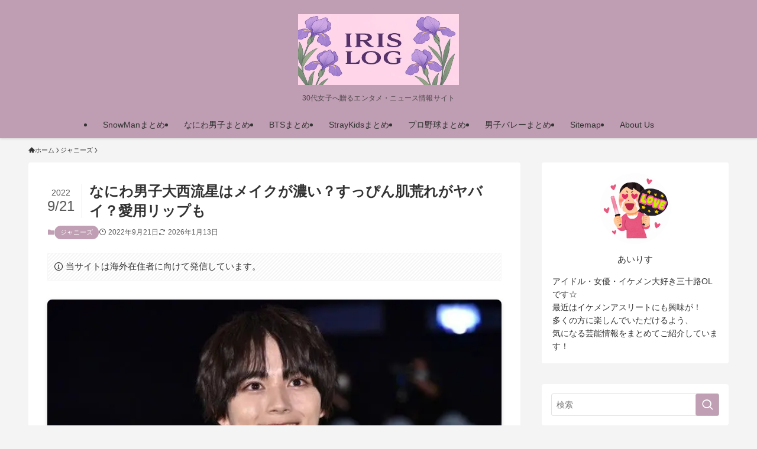

--- FILE ---
content_type: text/html; charset=UTF-8
request_url: https://iris-log.com/archives/3928
body_size: 30102
content:
<!DOCTYPE html>
<html lang="ja" prefix="og: https://ogp.me/ns#" data-loaded="false" data-scrolled="false" data-spmenu="closed">
<head>
<meta charset="utf-8">
<meta name="format-detection" content="telephone=no">
<meta http-equiv="X-UA-Compatible" content="IE=edge">
<meta name="viewport" content="width=device-width, viewport-fit=cover">
<script data-cfasync="false" data-no-defer="1" data-no-minify="1" data-no-optimize="1">var ewww_webp_supported=!1;function check_webp_feature(A,e){var w;e=void 0!==e?e:function(){},ewww_webp_supported?e(ewww_webp_supported):((w=new Image).onload=function(){ewww_webp_supported=0<w.width&&0<w.height,e&&e(ewww_webp_supported)},w.onerror=function(){e&&e(!1)},w.src="data:image/webp;base64,"+{alpha:"UklGRkoAAABXRUJQVlA4WAoAAAAQAAAAAAAAAAAAQUxQSAwAAAARBxAR/Q9ERP8DAABWUDggGAAAABQBAJ0BKgEAAQAAAP4AAA3AAP7mtQAAAA=="}[A])}check_webp_feature("alpha");</script><script data-cfasync="false" data-no-defer="1" data-no-minify="1" data-no-optimize="1">var Arrive=function(c,w){"use strict";if(c.MutationObserver&&"undefined"!=typeof HTMLElement){var r,a=0,u=(r=HTMLElement.prototype.matches||HTMLElement.prototype.webkitMatchesSelector||HTMLElement.prototype.mozMatchesSelector||HTMLElement.prototype.msMatchesSelector,{matchesSelector:function(e,t){return e instanceof HTMLElement&&r.call(e,t)},addMethod:function(e,t,r){var a=e[t];e[t]=function(){return r.length==arguments.length?r.apply(this,arguments):"function"==typeof a?a.apply(this,arguments):void 0}},callCallbacks:function(e,t){t&&t.options.onceOnly&&1==t.firedElems.length&&(e=[e[0]]);for(var r,a=0;r=e[a];a++)r&&r.callback&&r.callback.call(r.elem,r.elem);t&&t.options.onceOnly&&1==t.firedElems.length&&t.me.unbindEventWithSelectorAndCallback.call(t.target,t.selector,t.callback)},checkChildNodesRecursively:function(e,t,r,a){for(var i,n=0;i=e[n];n++)r(i,t,a)&&a.push({callback:t.callback,elem:i}),0<i.childNodes.length&&u.checkChildNodesRecursively(i.childNodes,t,r,a)},mergeArrays:function(e,t){var r,a={};for(r in e)e.hasOwnProperty(r)&&(a[r]=e[r]);for(r in t)t.hasOwnProperty(r)&&(a[r]=t[r]);return a},toElementsArray:function(e){return e=void 0!==e&&("number"!=typeof e.length||e===c)?[e]:e}}),e=(l.prototype.addEvent=function(e,t,r,a){a={target:e,selector:t,options:r,callback:a,firedElems:[]};return this._beforeAdding&&this._beforeAdding(a),this._eventsBucket.push(a),a},l.prototype.removeEvent=function(e){for(var t,r=this._eventsBucket.length-1;t=this._eventsBucket[r];r--)e(t)&&(this._beforeRemoving&&this._beforeRemoving(t),(t=this._eventsBucket.splice(r,1))&&t.length&&(t[0].callback=null))},l.prototype.beforeAdding=function(e){this._beforeAdding=e},l.prototype.beforeRemoving=function(e){this._beforeRemoving=e},l),t=function(i,n){var o=new e,l=this,s={fireOnAttributesModification:!1};return o.beforeAdding(function(t){var e=t.target;e!==c.document&&e!==c||(e=document.getElementsByTagName("html")[0]);var r=new MutationObserver(function(e){n.call(this,e,t)}),a=i(t.options);r.observe(e,a),t.observer=r,t.me=l}),o.beforeRemoving(function(e){e.observer.disconnect()}),this.bindEvent=function(e,t,r){t=u.mergeArrays(s,t);for(var a=u.toElementsArray(this),i=0;i<a.length;i++)o.addEvent(a[i],e,t,r)},this.unbindEvent=function(){var r=u.toElementsArray(this);o.removeEvent(function(e){for(var t=0;t<r.length;t++)if(this===w||e.target===r[t])return!0;return!1})},this.unbindEventWithSelectorOrCallback=function(r){var a=u.toElementsArray(this),i=r,e="function"==typeof r?function(e){for(var t=0;t<a.length;t++)if((this===w||e.target===a[t])&&e.callback===i)return!0;return!1}:function(e){for(var t=0;t<a.length;t++)if((this===w||e.target===a[t])&&e.selector===r)return!0;return!1};o.removeEvent(e)},this.unbindEventWithSelectorAndCallback=function(r,a){var i=u.toElementsArray(this);o.removeEvent(function(e){for(var t=0;t<i.length;t++)if((this===w||e.target===i[t])&&e.selector===r&&e.callback===a)return!0;return!1})},this},i=new function(){var s={fireOnAttributesModification:!1,onceOnly:!1,existing:!1};function n(e,t,r){return!(!u.matchesSelector(e,t.selector)||(e._id===w&&(e._id=a++),-1!=t.firedElems.indexOf(e._id)))&&(t.firedElems.push(e._id),!0)}var c=(i=new t(function(e){var t={attributes:!1,childList:!0,subtree:!0};return e.fireOnAttributesModification&&(t.attributes=!0),t},function(e,i){e.forEach(function(e){var t=e.addedNodes,r=e.target,a=[];null!==t&&0<t.length?u.checkChildNodesRecursively(t,i,n,a):"attributes"===e.type&&n(r,i)&&a.push({callback:i.callback,elem:r}),u.callCallbacks(a,i)})})).bindEvent;return i.bindEvent=function(e,t,r){t=void 0===r?(r=t,s):u.mergeArrays(s,t);var a=u.toElementsArray(this);if(t.existing){for(var i=[],n=0;n<a.length;n++)for(var o=a[n].querySelectorAll(e),l=0;l<o.length;l++)i.push({callback:r,elem:o[l]});if(t.onceOnly&&i.length)return r.call(i[0].elem,i[0].elem);setTimeout(u.callCallbacks,1,i)}c.call(this,e,t,r)},i},o=new function(){var a={};function i(e,t){return u.matchesSelector(e,t.selector)}var n=(o=new t(function(){return{childList:!0,subtree:!0}},function(e,r){e.forEach(function(e){var t=e.removedNodes,e=[];null!==t&&0<t.length&&u.checkChildNodesRecursively(t,r,i,e),u.callCallbacks(e,r)})})).bindEvent;return o.bindEvent=function(e,t,r){t=void 0===r?(r=t,a):u.mergeArrays(a,t),n.call(this,e,t,r)},o};d(HTMLElement.prototype),d(NodeList.prototype),d(HTMLCollection.prototype),d(HTMLDocument.prototype),d(Window.prototype);var n={};return s(i,n,"unbindAllArrive"),s(o,n,"unbindAllLeave"),n}function l(){this._eventsBucket=[],this._beforeAdding=null,this._beforeRemoving=null}function s(e,t,r){u.addMethod(t,r,e.unbindEvent),u.addMethod(t,r,e.unbindEventWithSelectorOrCallback),u.addMethod(t,r,e.unbindEventWithSelectorAndCallback)}function d(e){e.arrive=i.bindEvent,s(i,e,"unbindArrive"),e.leave=o.bindEvent,s(o,e,"unbindLeave")}}(window,void 0),ewww_webp_supported=!1;function check_webp_feature(e,t){var r;ewww_webp_supported?t(ewww_webp_supported):((r=new Image).onload=function(){ewww_webp_supported=0<r.width&&0<r.height,t(ewww_webp_supported)},r.onerror=function(){t(!1)},r.src="data:image/webp;base64,"+{alpha:"UklGRkoAAABXRUJQVlA4WAoAAAAQAAAAAAAAAAAAQUxQSAwAAAARBxAR/Q9ERP8DAABWUDggGAAAABQBAJ0BKgEAAQAAAP4AAA3AAP7mtQAAAA==",animation:"UklGRlIAAABXRUJQVlA4WAoAAAASAAAAAAAAAAAAQU5JTQYAAAD/////AABBTk1GJgAAAAAAAAAAAAAAAAAAAGQAAABWUDhMDQAAAC8AAAAQBxAREYiI/gcA"}[e])}function ewwwLoadImages(e){if(e){for(var t=document.querySelectorAll(".batch-image img, .image-wrapper a, .ngg-pro-masonry-item a, .ngg-galleria-offscreen-seo-wrapper a"),r=0,a=t.length;r<a;r++)ewwwAttr(t[r],"data-src",t[r].getAttribute("data-webp")),ewwwAttr(t[r],"data-thumbnail",t[r].getAttribute("data-webp-thumbnail"));for(var i=document.querySelectorAll("div.woocommerce-product-gallery__image"),r=0,a=i.length;r<a;r++)ewwwAttr(i[r],"data-thumb",i[r].getAttribute("data-webp-thumb"))}for(var n=document.querySelectorAll("video"),r=0,a=n.length;r<a;r++)ewwwAttr(n[r],"poster",e?n[r].getAttribute("data-poster-webp"):n[r].getAttribute("data-poster-image"));for(var o,l=document.querySelectorAll("img.ewww_webp_lazy_load"),r=0,a=l.length;r<a;r++)e&&(ewwwAttr(l[r],"data-lazy-srcset",l[r].getAttribute("data-lazy-srcset-webp")),ewwwAttr(l[r],"data-srcset",l[r].getAttribute("data-srcset-webp")),ewwwAttr(l[r],"data-lazy-src",l[r].getAttribute("data-lazy-src-webp")),ewwwAttr(l[r],"data-src",l[r].getAttribute("data-src-webp")),ewwwAttr(l[r],"data-orig-file",l[r].getAttribute("data-webp-orig-file")),ewwwAttr(l[r],"data-medium-file",l[r].getAttribute("data-webp-medium-file")),ewwwAttr(l[r],"data-large-file",l[r].getAttribute("data-webp-large-file")),null!=(o=l[r].getAttribute("srcset"))&&!1!==o&&o.includes("R0lGOD")&&ewwwAttr(l[r],"src",l[r].getAttribute("data-lazy-src-webp"))),l[r].className=l[r].className.replace(/\bewww_webp_lazy_load\b/,"");for(var s=document.querySelectorAll(".ewww_webp"),r=0,a=s.length;r<a;r++)e?(ewwwAttr(s[r],"srcset",s[r].getAttribute("data-srcset-webp")),ewwwAttr(s[r],"src",s[r].getAttribute("data-src-webp")),ewwwAttr(s[r],"data-orig-file",s[r].getAttribute("data-webp-orig-file")),ewwwAttr(s[r],"data-medium-file",s[r].getAttribute("data-webp-medium-file")),ewwwAttr(s[r],"data-large-file",s[r].getAttribute("data-webp-large-file")),ewwwAttr(s[r],"data-large_image",s[r].getAttribute("data-webp-large_image")),ewwwAttr(s[r],"data-src",s[r].getAttribute("data-webp-src"))):(ewwwAttr(s[r],"srcset",s[r].getAttribute("data-srcset-img")),ewwwAttr(s[r],"src",s[r].getAttribute("data-src-img"))),s[r].className=s[r].className.replace(/\bewww_webp\b/,"ewww_webp_loaded");window.jQuery&&jQuery.fn.isotope&&jQuery.fn.imagesLoaded&&(jQuery(".fusion-posts-container-infinite").imagesLoaded(function(){jQuery(".fusion-posts-container-infinite").hasClass("isotope")&&jQuery(".fusion-posts-container-infinite").isotope()}),jQuery(".fusion-portfolio:not(.fusion-recent-works) .fusion-portfolio-wrapper").imagesLoaded(function(){jQuery(".fusion-portfolio:not(.fusion-recent-works) .fusion-portfolio-wrapper").isotope()}))}function ewwwWebPInit(e){ewwwLoadImages(e),ewwwNggLoadGalleries(e),document.arrive(".ewww_webp",function(){ewwwLoadImages(e)}),document.arrive(".ewww_webp_lazy_load",function(){ewwwLoadImages(e)}),document.arrive("videos",function(){ewwwLoadImages(e)}),"loading"==document.readyState?document.addEventListener("DOMContentLoaded",ewwwJSONParserInit):("undefined"!=typeof galleries&&ewwwNggParseGalleries(e),ewwwWooParseVariations(e))}function ewwwAttr(e,t,r){null!=r&&!1!==r&&e.setAttribute(t,r)}function ewwwJSONParserInit(){"undefined"!=typeof galleries&&check_webp_feature("alpha",ewwwNggParseGalleries),check_webp_feature("alpha",ewwwWooParseVariations)}function ewwwWooParseVariations(e){if(e)for(var t=document.querySelectorAll("form.variations_form"),r=0,a=t.length;r<a;r++){var i=t[r].getAttribute("data-product_variations"),n=!1;try{for(var o in i=JSON.parse(i))void 0!==i[o]&&void 0!==i[o].image&&(void 0!==i[o].image.src_webp&&(i[o].image.src=i[o].image.src_webp,n=!0),void 0!==i[o].image.srcset_webp&&(i[o].image.srcset=i[o].image.srcset_webp,n=!0),void 0!==i[o].image.full_src_webp&&(i[o].image.full_src=i[o].image.full_src_webp,n=!0),void 0!==i[o].image.gallery_thumbnail_src_webp&&(i[o].image.gallery_thumbnail_src=i[o].image.gallery_thumbnail_src_webp,n=!0),void 0!==i[o].image.thumb_src_webp&&(i[o].image.thumb_src=i[o].image.thumb_src_webp,n=!0));n&&ewwwAttr(t[r],"data-product_variations",JSON.stringify(i))}catch(e){}}}function ewwwNggParseGalleries(e){if(e)for(var t in galleries){var r=galleries[t];galleries[t].images_list=ewwwNggParseImageList(r.images_list)}}function ewwwNggLoadGalleries(e){e&&document.addEventListener("ngg.galleria.themeadded",function(e,t){window.ngg_galleria._create_backup=window.ngg_galleria.create,window.ngg_galleria.create=function(e,t){var r=$(e).data("id");return galleries["gallery_"+r].images_list=ewwwNggParseImageList(galleries["gallery_"+r].images_list),window.ngg_galleria._create_backup(e,t)}})}function ewwwNggParseImageList(e){for(var t in e){var r=e[t];if(void 0!==r["image-webp"]&&(e[t].image=r["image-webp"],delete e[t]["image-webp"]),void 0!==r["thumb-webp"]&&(e[t].thumb=r["thumb-webp"],delete e[t]["thumb-webp"]),void 0!==r.full_image_webp&&(e[t].full_image=r.full_image_webp,delete e[t].full_image_webp),void 0!==r.srcsets)for(var a in r.srcsets)nggSrcset=r.srcsets[a],void 0!==r.srcsets[a+"-webp"]&&(e[t].srcsets[a]=r.srcsets[a+"-webp"],delete e[t].srcsets[a+"-webp"]);if(void 0!==r.full_srcsets)for(var i in r.full_srcsets)nggFSrcset=r.full_srcsets[i],void 0!==r.full_srcsets[i+"-webp"]&&(e[t].full_srcsets[i]=r.full_srcsets[i+"-webp"],delete e[t].full_srcsets[i+"-webp"])}return e}check_webp_feature("alpha",ewwwWebPInit);</script>
<!-- Search Engine Optimization by Rank Math - https://rankmath.com/ -->
<title>なにわ男子大西流星はメイクが濃い？すっぴん肌荒れがヤバイ？愛用リップも - IRIS LOG</title>
<meta name="description" content="ここ最近、連日テレビでも大活躍のなにわ男子。そのメンバーの大西流星さんは、カワイイ顔立ちでひときわ目立ちますね！"/>
<meta name="robots" content="follow, index, max-snippet:-1, max-video-preview:-1, max-image-preview:large"/>
<link rel="canonical" href="https://iris-log.com/archives/3928" />
<meta property="og:locale" content="ja_JP" />
<meta property="og:type" content="article" />
<meta property="og:title" content="なにわ男子大西流星はメイクが濃い？すっぴん肌荒れがヤバイ？愛用リップも - IRIS LOG" />
<meta property="og:description" content="ここ最近、連日テレビでも大活躍のなにわ男子。そのメンバーの大西流星さんは、カワイイ顔立ちでひときわ目立ちますね！" />
<meta property="og:url" content="https://iris-log.com/archives/3928" />
<meta property="og:site_name" content="IRIS LOG" />
<meta property="article:tag" content="なにわ男子" />
<meta property="article:tag" content="ジャニーズ" />
<meta property="article:tag" content="愛用ブランド" />
<meta property="article:tag" content="美容" />
<meta property="article:section" content="ジャニーズ" />
<meta property="og:updated_time" content="2026-01-13T00:05:20+09:00" />
<meta property="og:image" content="https://iris-log.com/wp-content/uploads/2022/09/lg_zhweherq699jihgc1uo.jpg" />
<meta property="og:image:secure_url" content="https://iris-log.com/wp-content/uploads/2022/09/lg_zhweherq699jihgc1uo.jpg" />
<meta property="og:image:width" content="700" />
<meta property="og:image:height" content="467" />
<meta property="og:image:alt" content="なにわ男子,大西流星,メイク,濃い,すっぴん,肌荒れ,ヤバイ,愛用リップ" />
<meta property="og:image:type" content="image/jpeg" />
<meta property="article:published_time" content="2022-09-21T22:45:10+09:00" />
<meta property="article:modified_time" content="2026-01-13T00:05:20+09:00" />
<meta name="twitter:card" content="summary_large_image" />
<meta name="twitter:title" content="なにわ男子大西流星はメイクが濃い？すっぴん肌荒れがヤバイ？愛用リップも - IRIS LOG" />
<meta name="twitter:description" content="ここ最近、連日テレビでも大活躍のなにわ男子。そのメンバーの大西流星さんは、カワイイ顔立ちでひときわ目立ちますね！" />
<meta name="twitter:image" content="https://iris-log.com/wp-content/uploads/2022/09/lg_zhweherq699jihgc1uo.jpg" />
<script type="application/ld+json" class="rank-math-schema">{"@context":"https://schema.org","@graph":[{"@type":["Person","Organization"],"@id":"https://iris-log.com/#person","name":"IRIS LOG"},{"@type":"WebSite","@id":"https://iris-log.com/#website","url":"https://iris-log.com","name":"IRIS LOG","publisher":{"@id":"https://iris-log.com/#person"},"inLanguage":"ja"},{"@type":"ImageObject","@id":"https://iris-log.com/wp-content/uploads/2022/09/lg_zhweherq699jihgc1uo.jpg","url":"https://iris-log.com/wp-content/uploads/2022/09/lg_zhweherq699jihgc1uo.jpg","width":"700","height":"467","caption":"\u306a\u306b\u308f\u7537\u5b50,\u5927\u897f\u6d41\u661f,\u30e1\u30a4\u30af,\u6fc3\u3044,\u3059\u3063\u3074\u3093,\u808c\u8352\u308c,\u30e4\u30d0\u30a4,\u611b\u7528\u30ea\u30c3\u30d7","inLanguage":"ja"},{"@type":"BreadcrumbList","@id":"https://iris-log.com/archives/3928#breadcrumb","itemListElement":[{"@type":"ListItem","position":"1","item":{"@id":"https://iris-log.com","name":"\u30db\u30fc\u30e0"}},{"@type":"ListItem","position":"2","item":{"@id":"https://iris-log.com/archives/3928","name":"\u306a\u306b\u308f\u7537\u5b50\u5927\u897f\u6d41\u661f\u306f\u30e1\u30a4\u30af\u304c\u6fc3\u3044\uff1f\u3059\u3063\u3074\u3093\u808c\u8352\u308c\u304c\u30e4\u30d0\u30a4\uff1f\u611b\u7528\u30ea\u30c3\u30d7\u3082"}}]},{"@type":"WebPage","@id":"https://iris-log.com/archives/3928#webpage","url":"https://iris-log.com/archives/3928","name":"\u306a\u306b\u308f\u7537\u5b50\u5927\u897f\u6d41\u661f\u306f\u30e1\u30a4\u30af\u304c\u6fc3\u3044\uff1f\u3059\u3063\u3074\u3093\u808c\u8352\u308c\u304c\u30e4\u30d0\u30a4\uff1f\u611b\u7528\u30ea\u30c3\u30d7\u3082 - IRIS LOG","datePublished":"2022-09-21T22:45:10+09:00","dateModified":"2026-01-13T00:05:20+09:00","isPartOf":{"@id":"https://iris-log.com/#website"},"primaryImageOfPage":{"@id":"https://iris-log.com/wp-content/uploads/2022/09/lg_zhweherq699jihgc1uo.jpg"},"inLanguage":"ja","breadcrumb":{"@id":"https://iris-log.com/archives/3928#breadcrumb"}},{"@type":"Person","@id":"https://iris-log.com/author/iris","name":"\u3042\u3044\u308a\u3059","url":"https://iris-log.com/author/iris","image":{"@type":"ImageObject","@id":"https://secure.gravatar.com/avatar/1ac0a94d10a13cfb1d17340c8e1216122617b2d84a4bf133fde04ec0681a4540?s=96&amp;d=mm&amp;r=g","url":"https://secure.gravatar.com/avatar/1ac0a94d10a13cfb1d17340c8e1216122617b2d84a4bf133fde04ec0681a4540?s=96&amp;d=mm&amp;r=g","caption":"\u3042\u3044\u308a\u3059","inLanguage":"ja"}},{"@type":"BlogPosting","headline":"\u306a\u306b\u308f\u7537\u5b50\u5927\u897f\u6d41\u661f\u306f\u30e1\u30a4\u30af\u304c\u6fc3\u3044\uff1f\u3059\u3063\u3074\u3093\u808c\u8352\u308c\u304c\u30e4\u30d0\u30a4\uff1f\u611b\u7528\u30ea\u30c3\u30d7\u3082 - IRIS LOG","datePublished":"2022-09-21T22:45:10+09:00","dateModified":"2026-01-13T00:05:20+09:00","author":{"@id":"https://iris-log.com/author/iris","name":"\u3042\u3044\u308a\u3059"},"publisher":{"@id":"https://iris-log.com/#person"},"description":"\u3053\u3053\u6700\u8fd1\u3001\u9023\u65e5\u30c6\u30ec\u30d3\u3067\u3082\u5927\u6d3b\u8e8d\u306e\u306a\u306b\u308f\u7537\u5b50\u3002\u305d\u306e\u30e1\u30f3\u30d0\u30fc\u306e\u5927\u897f\u6d41\u661f\u3055\u3093\u306f\u3001\u30ab\u30ef\u30a4\u30a4\u9854\u7acb\u3061\u3067\u3072\u3068\u304d\u308f\u76ee\u7acb\u3061\u307e\u3059\u306d\uff01","name":"\u306a\u306b\u308f\u7537\u5b50\u5927\u897f\u6d41\u661f\u306f\u30e1\u30a4\u30af\u304c\u6fc3\u3044\uff1f\u3059\u3063\u3074\u3093\u808c\u8352\u308c\u304c\u30e4\u30d0\u30a4\uff1f\u611b\u7528\u30ea\u30c3\u30d7\u3082 - IRIS LOG","@id":"https://iris-log.com/archives/3928#richSnippet","isPartOf":{"@id":"https://iris-log.com/archives/3928#webpage"},"image":{"@id":"https://iris-log.com/wp-content/uploads/2022/09/lg_zhweherq699jihgc1uo.jpg"},"inLanguage":"ja","mainEntityOfPage":{"@id":"https://iris-log.com/archives/3928#webpage"}}]}</script>
<!-- /Rank Math WordPress SEO プラグイン -->

<link rel="alternate" type="application/rss+xml" title="IRIS LOG &raquo; フィード" href="https://iris-log.com/feed" />
<style id='wp-img-auto-sizes-contain-inline-css' type='text/css'>
img:is([sizes=auto i],[sizes^="auto," i]){contain-intrinsic-size:3000px 1500px}
/*# sourceURL=wp-img-auto-sizes-contain-inline-css */
</style>

<link rel='stylesheet' id='wp-block-library-css' href='https://iris-log.com/wp-includes/css/dist/block-library/style.min.css?ver=6.9' type='text/css' media='all' />
<style id='wp-block-heading-inline-css' type='text/css'>
h1:where(.wp-block-heading).has-background,h2:where(.wp-block-heading).has-background,h3:where(.wp-block-heading).has-background,h4:where(.wp-block-heading).has-background,h5:where(.wp-block-heading).has-background,h6:where(.wp-block-heading).has-background{padding:1.25em 2.375em}h1.has-text-align-left[style*=writing-mode]:where([style*=vertical-lr]),h1.has-text-align-right[style*=writing-mode]:where([style*=vertical-rl]),h2.has-text-align-left[style*=writing-mode]:where([style*=vertical-lr]),h2.has-text-align-right[style*=writing-mode]:where([style*=vertical-rl]),h3.has-text-align-left[style*=writing-mode]:where([style*=vertical-lr]),h3.has-text-align-right[style*=writing-mode]:where([style*=vertical-rl]),h4.has-text-align-left[style*=writing-mode]:where([style*=vertical-lr]),h4.has-text-align-right[style*=writing-mode]:where([style*=vertical-rl]),h5.has-text-align-left[style*=writing-mode]:where([style*=vertical-lr]),h5.has-text-align-right[style*=writing-mode]:where([style*=vertical-rl]),h6.has-text-align-left[style*=writing-mode]:where([style*=vertical-lr]),h6.has-text-align-right[style*=writing-mode]:where([style*=vertical-rl]){rotate:180deg}
/*# sourceURL=https://iris-log.com/wp-includes/blocks/heading/style.min.css */
</style>
<style id='wp-block-paragraph-inline-css' type='text/css'>
.is-small-text{font-size:.875em}.is-regular-text{font-size:1em}.is-large-text{font-size:2.25em}.is-larger-text{font-size:3em}.has-drop-cap:not(:focus):first-letter{float:left;font-size:8.4em;font-style:normal;font-weight:100;line-height:.68;margin:.05em .1em 0 0;text-transform:uppercase}body.rtl .has-drop-cap:not(:focus):first-letter{float:none;margin-left:.1em}p.has-drop-cap.has-background{overflow:hidden}:root :where(p.has-background){padding:1.25em 2.375em}:where(p.has-text-color:not(.has-link-color)) a{color:inherit}p.has-text-align-left[style*="writing-mode:vertical-lr"],p.has-text-align-right[style*="writing-mode:vertical-rl"]{rotate:180deg}
/*# sourceURL=https://iris-log.com/wp-includes/blocks/paragraph/style.min.css */
</style>
<style id='global-styles-inline-css' type='text/css'>
:root{--wp--preset--aspect-ratio--square: 1;--wp--preset--aspect-ratio--4-3: 4/3;--wp--preset--aspect-ratio--3-4: 3/4;--wp--preset--aspect-ratio--3-2: 3/2;--wp--preset--aspect-ratio--2-3: 2/3;--wp--preset--aspect-ratio--16-9: 16/9;--wp--preset--aspect-ratio--9-16: 9/16;--wp--preset--color--black: #000;--wp--preset--color--cyan-bluish-gray: #abb8c3;--wp--preset--color--white: #fff;--wp--preset--color--pale-pink: #f78da7;--wp--preset--color--vivid-red: #cf2e2e;--wp--preset--color--luminous-vivid-orange: #ff6900;--wp--preset--color--luminous-vivid-amber: #fcb900;--wp--preset--color--light-green-cyan: #7bdcb5;--wp--preset--color--vivid-green-cyan: #00d084;--wp--preset--color--pale-cyan-blue: #8ed1fc;--wp--preset--color--vivid-cyan-blue: #0693e3;--wp--preset--color--vivid-purple: #9b51e0;--wp--preset--color--swl-main: var(--color_main);--wp--preset--color--swl-main-thin: var(--color_main_thin);--wp--preset--color--swl-gray: var(--color_gray);--wp--preset--color--swl-deep-01: var(--color_deep01);--wp--preset--color--swl-deep-02: var(--color_deep02);--wp--preset--color--swl-deep-03: var(--color_deep03);--wp--preset--color--swl-deep-04: var(--color_deep04);--wp--preset--color--swl-pale-01: var(--color_pale01);--wp--preset--color--swl-pale-02: var(--color_pale02);--wp--preset--color--swl-pale-03: var(--color_pale03);--wp--preset--color--swl-pale-04: var(--color_pale04);--wp--preset--gradient--vivid-cyan-blue-to-vivid-purple: linear-gradient(135deg,rgb(6,147,227) 0%,rgb(155,81,224) 100%);--wp--preset--gradient--light-green-cyan-to-vivid-green-cyan: linear-gradient(135deg,rgb(122,220,180) 0%,rgb(0,208,130) 100%);--wp--preset--gradient--luminous-vivid-amber-to-luminous-vivid-orange: linear-gradient(135deg,rgb(252,185,0) 0%,rgb(255,105,0) 100%);--wp--preset--gradient--luminous-vivid-orange-to-vivid-red: linear-gradient(135deg,rgb(255,105,0) 0%,rgb(207,46,46) 100%);--wp--preset--gradient--very-light-gray-to-cyan-bluish-gray: linear-gradient(135deg,rgb(238,238,238) 0%,rgb(169,184,195) 100%);--wp--preset--gradient--cool-to-warm-spectrum: linear-gradient(135deg,rgb(74,234,220) 0%,rgb(151,120,209) 20%,rgb(207,42,186) 40%,rgb(238,44,130) 60%,rgb(251,105,98) 80%,rgb(254,248,76) 100%);--wp--preset--gradient--blush-light-purple: linear-gradient(135deg,rgb(255,206,236) 0%,rgb(152,150,240) 100%);--wp--preset--gradient--blush-bordeaux: linear-gradient(135deg,rgb(254,205,165) 0%,rgb(254,45,45) 50%,rgb(107,0,62) 100%);--wp--preset--gradient--luminous-dusk: linear-gradient(135deg,rgb(255,203,112) 0%,rgb(199,81,192) 50%,rgb(65,88,208) 100%);--wp--preset--gradient--pale-ocean: linear-gradient(135deg,rgb(255,245,203) 0%,rgb(182,227,212) 50%,rgb(51,167,181) 100%);--wp--preset--gradient--electric-grass: linear-gradient(135deg,rgb(202,248,128) 0%,rgb(113,206,126) 100%);--wp--preset--gradient--midnight: linear-gradient(135deg,rgb(2,3,129) 0%,rgb(40,116,252) 100%);--wp--preset--font-size--small: 0.9em;--wp--preset--font-size--medium: 1.1em;--wp--preset--font-size--large: 1.25em;--wp--preset--font-size--x-large: 42px;--wp--preset--font-size--xs: 0.75em;--wp--preset--font-size--huge: 1.6em;--wp--preset--spacing--20: 0.44rem;--wp--preset--spacing--30: 0.67rem;--wp--preset--spacing--40: 1rem;--wp--preset--spacing--50: 1.5rem;--wp--preset--spacing--60: 2.25rem;--wp--preset--spacing--70: 3.38rem;--wp--preset--spacing--80: 5.06rem;--wp--preset--shadow--natural: 6px 6px 9px rgba(0, 0, 0, 0.2);--wp--preset--shadow--deep: 12px 12px 50px rgba(0, 0, 0, 0.4);--wp--preset--shadow--sharp: 6px 6px 0px rgba(0, 0, 0, 0.2);--wp--preset--shadow--outlined: 6px 6px 0px -3px rgb(255, 255, 255), 6px 6px rgb(0, 0, 0);--wp--preset--shadow--crisp: 6px 6px 0px rgb(0, 0, 0);}:where(.is-layout-flex){gap: 0.5em;}:where(.is-layout-grid){gap: 0.5em;}body .is-layout-flex{display: flex;}.is-layout-flex{flex-wrap: wrap;align-items: center;}.is-layout-flex > :is(*, div){margin: 0;}body .is-layout-grid{display: grid;}.is-layout-grid > :is(*, div){margin: 0;}:where(.wp-block-columns.is-layout-flex){gap: 2em;}:where(.wp-block-columns.is-layout-grid){gap: 2em;}:where(.wp-block-post-template.is-layout-flex){gap: 1.25em;}:where(.wp-block-post-template.is-layout-grid){gap: 1.25em;}.has-black-color{color: var(--wp--preset--color--black) !important;}.has-cyan-bluish-gray-color{color: var(--wp--preset--color--cyan-bluish-gray) !important;}.has-white-color{color: var(--wp--preset--color--white) !important;}.has-pale-pink-color{color: var(--wp--preset--color--pale-pink) !important;}.has-vivid-red-color{color: var(--wp--preset--color--vivid-red) !important;}.has-luminous-vivid-orange-color{color: var(--wp--preset--color--luminous-vivid-orange) !important;}.has-luminous-vivid-amber-color{color: var(--wp--preset--color--luminous-vivid-amber) !important;}.has-light-green-cyan-color{color: var(--wp--preset--color--light-green-cyan) !important;}.has-vivid-green-cyan-color{color: var(--wp--preset--color--vivid-green-cyan) !important;}.has-pale-cyan-blue-color{color: var(--wp--preset--color--pale-cyan-blue) !important;}.has-vivid-cyan-blue-color{color: var(--wp--preset--color--vivid-cyan-blue) !important;}.has-vivid-purple-color{color: var(--wp--preset--color--vivid-purple) !important;}.has-black-background-color{background-color: var(--wp--preset--color--black) !important;}.has-cyan-bluish-gray-background-color{background-color: var(--wp--preset--color--cyan-bluish-gray) !important;}.has-white-background-color{background-color: var(--wp--preset--color--white) !important;}.has-pale-pink-background-color{background-color: var(--wp--preset--color--pale-pink) !important;}.has-vivid-red-background-color{background-color: var(--wp--preset--color--vivid-red) !important;}.has-luminous-vivid-orange-background-color{background-color: var(--wp--preset--color--luminous-vivid-orange) !important;}.has-luminous-vivid-amber-background-color{background-color: var(--wp--preset--color--luminous-vivid-amber) !important;}.has-light-green-cyan-background-color{background-color: var(--wp--preset--color--light-green-cyan) !important;}.has-vivid-green-cyan-background-color{background-color: var(--wp--preset--color--vivid-green-cyan) !important;}.has-pale-cyan-blue-background-color{background-color: var(--wp--preset--color--pale-cyan-blue) !important;}.has-vivid-cyan-blue-background-color{background-color: var(--wp--preset--color--vivid-cyan-blue) !important;}.has-vivid-purple-background-color{background-color: var(--wp--preset--color--vivid-purple) !important;}.has-black-border-color{border-color: var(--wp--preset--color--black) !important;}.has-cyan-bluish-gray-border-color{border-color: var(--wp--preset--color--cyan-bluish-gray) !important;}.has-white-border-color{border-color: var(--wp--preset--color--white) !important;}.has-pale-pink-border-color{border-color: var(--wp--preset--color--pale-pink) !important;}.has-vivid-red-border-color{border-color: var(--wp--preset--color--vivid-red) !important;}.has-luminous-vivid-orange-border-color{border-color: var(--wp--preset--color--luminous-vivid-orange) !important;}.has-luminous-vivid-amber-border-color{border-color: var(--wp--preset--color--luminous-vivid-amber) !important;}.has-light-green-cyan-border-color{border-color: var(--wp--preset--color--light-green-cyan) !important;}.has-vivid-green-cyan-border-color{border-color: var(--wp--preset--color--vivid-green-cyan) !important;}.has-pale-cyan-blue-border-color{border-color: var(--wp--preset--color--pale-cyan-blue) !important;}.has-vivid-cyan-blue-border-color{border-color: var(--wp--preset--color--vivid-cyan-blue) !important;}.has-vivid-purple-border-color{border-color: var(--wp--preset--color--vivid-purple) !important;}.has-vivid-cyan-blue-to-vivid-purple-gradient-background{background: var(--wp--preset--gradient--vivid-cyan-blue-to-vivid-purple) !important;}.has-light-green-cyan-to-vivid-green-cyan-gradient-background{background: var(--wp--preset--gradient--light-green-cyan-to-vivid-green-cyan) !important;}.has-luminous-vivid-amber-to-luminous-vivid-orange-gradient-background{background: var(--wp--preset--gradient--luminous-vivid-amber-to-luminous-vivid-orange) !important;}.has-luminous-vivid-orange-to-vivid-red-gradient-background{background: var(--wp--preset--gradient--luminous-vivid-orange-to-vivid-red) !important;}.has-very-light-gray-to-cyan-bluish-gray-gradient-background{background: var(--wp--preset--gradient--very-light-gray-to-cyan-bluish-gray) !important;}.has-cool-to-warm-spectrum-gradient-background{background: var(--wp--preset--gradient--cool-to-warm-spectrum) !important;}.has-blush-light-purple-gradient-background{background: var(--wp--preset--gradient--blush-light-purple) !important;}.has-blush-bordeaux-gradient-background{background: var(--wp--preset--gradient--blush-bordeaux) !important;}.has-luminous-dusk-gradient-background{background: var(--wp--preset--gradient--luminous-dusk) !important;}.has-pale-ocean-gradient-background{background: var(--wp--preset--gradient--pale-ocean) !important;}.has-electric-grass-gradient-background{background: var(--wp--preset--gradient--electric-grass) !important;}.has-midnight-gradient-background{background: var(--wp--preset--gradient--midnight) !important;}.has-small-font-size{font-size: var(--wp--preset--font-size--small) !important;}.has-medium-font-size{font-size: var(--wp--preset--font-size--medium) !important;}.has-large-font-size{font-size: var(--wp--preset--font-size--large) !important;}.has-x-large-font-size{font-size: var(--wp--preset--font-size--x-large) !important;}
/*# sourceURL=global-styles-inline-css */
</style>

<link rel='stylesheet' id='swell-icons-css' href='https://iris-log.com/wp-content/themes/swell/build/css/swell-icons.css?ver=2.16.0' type='text/css' media='all' />
<link rel='stylesheet' id='main_style-css' href='https://iris-log.com/wp-content/themes/swell/build/css/main.css?ver=2.16.0' type='text/css' media='all' />
<link rel='stylesheet' id='swell_blocks-css' href='https://iris-log.com/wp-content/themes/swell/build/css/blocks.css?ver=2.16.0' type='text/css' media='all' />
<style id='swell_custom-inline-css' type='text/css'>
:root{--swl-fz--content:4vw;--swl-font_family:"游ゴシック体", "Yu Gothic", YuGothic, "Hiragino Kaku Gothic ProN", "Hiragino Sans", Meiryo, sans-serif;--swl-font_weight:500;--color_main:#c09eb3;--color_text:#333;--color_link:#1176d4;--color_htag:#c09eb3;--color_bg:#f4f4f4;--color_gradient1:#d8ffff;--color_gradient2:#87e7ff;--color_main_thin:rgba(240, 198, 224, 0.05 );--color_main_dark:rgba(144, 119, 134, 1 );--color_list_check:#c09eb3;--color_list_num:#c09eb3;--color_list_good:#86dd7b;--color_list_triangle:#f4e03a;--color_list_bad:#f36060;--color_faq_q:#d55656;--color_faq_a:#6599b7;--color_icon_good:#3cd250;--color_icon_good_bg:#ecffe9;--color_icon_bad:#4b73eb;--color_icon_bad_bg:#eafaff;--color_icon_info:#f578b4;--color_icon_info_bg:#fff0fa;--color_icon_announce:#ffa537;--color_icon_announce_bg:#fff5f0;--color_icon_pen:#7a7a7a;--color_icon_pen_bg:#f7f7f7;--color_icon_book:#787364;--color_icon_book_bg:#f8f6ef;--color_icon_point:#ffa639;--color_icon_check:#86d67c;--color_icon_batsu:#f36060;--color_icon_hatena:#5295cc;--color_icon_caution:#f7da38;--color_icon_memo:#84878a;--color_deep01:#e44141;--color_deep02:#3d79d5;--color_deep03:#63a84d;--color_deep04:#f09f4d;--color_pale01:#fff2f0;--color_pale02:#f3f8fd;--color_pale03:#f1f9ee;--color_pale04:#fdf9ee;--color_mark_blue:#b7e3ff;--color_mark_green:#bdf9c3;--color_mark_yellow:#fcf69f;--color_mark_orange:#ffddbc;--border01:solid 1px var(--color_main);--border02:double 4px var(--color_main);--border03:dashed 2px var(--color_border);--border04:solid 4px var(--color_gray);--card_posts_thumb_ratio:56.25%;--list_posts_thumb_ratio:61.805%;--big_posts_thumb_ratio:56.25%;--thumb_posts_thumb_ratio:61.805%;--blogcard_thumb_ratio:56.25%;--color_header_bg:#bf9db2;--color_header_text:#333;--color_footer_bg:#c09eb3;--color_footer_text:#ffffff;--container_size:1200px;--article_size:900px;--logo_size_sp:48px;--logo_size_pc:120px;--logo_size_pcfix:32px;}.swl-cell-bg[data-icon="doubleCircle"]{--cell-icon-color:#ffc977}.swl-cell-bg[data-icon="circle"]{--cell-icon-color:#94e29c}.swl-cell-bg[data-icon="triangle"]{--cell-icon-color:#eeda2f}.swl-cell-bg[data-icon="close"]{--cell-icon-color:#ec9191}.swl-cell-bg[data-icon="hatena"]{--cell-icon-color:#93c9da}.swl-cell-bg[data-icon="check"]{--cell-icon-color:#94e29c}.swl-cell-bg[data-icon="line"]{--cell-icon-color:#9b9b9b}.cap_box[data-colset="col1"]{--capbox-color:#f59b5f;--capbox-color--bg:#fff8eb}.cap_box[data-colset="col2"]{--capbox-color:#5fb9f5;--capbox-color--bg:#edf5ff}.cap_box[data-colset="col3"]{--capbox-color:#2fcd90;--capbox-color--bg:#eafaf2}.red_{--the-btn-color:#f74a4a;--the-btn-color2:#ffbc49;--the-solid-shadow: rgba(185, 56, 56, 1 )}.blue_{--the-btn-color:#338df4;--the-btn-color2:#35eaff;--the-solid-shadow: rgba(38, 106, 183, 1 )}.green_{--the-btn-color:#62d847;--the-btn-color2:#7bf7bd;--the-solid-shadow: rgba(74, 162, 53, 1 )}.is-style-btn_normal{--the-btn-radius:80px}.is-style-btn_solid{--the-btn-radius:80px}.is-style-btn_shiny{--the-btn-radius:80px}.is-style-btn_line{--the-btn-radius:80px}.post_content blockquote{padding:1.5em 2em 1.5em 3em}.post_content blockquote::before{content:"";display:block;width:5px;height:calc(100% - 3em);top:1.5em;left:1.5em;border-left:solid 1px rgba(180,180,180,.75);border-right:solid 1px rgba(180,180,180,.75);}.mark_blue{background:-webkit-linear-gradient(transparent 64%,var(--color_mark_blue) 0%);background:linear-gradient(transparent 64%,var(--color_mark_blue) 0%)}.mark_green{background:-webkit-linear-gradient(transparent 64%,var(--color_mark_green) 0%);background:linear-gradient(transparent 64%,var(--color_mark_green) 0%)}.mark_yellow{background:-webkit-linear-gradient(transparent 64%,var(--color_mark_yellow) 0%);background:linear-gradient(transparent 64%,var(--color_mark_yellow) 0%)}.mark_orange{background:-webkit-linear-gradient(transparent 64%,var(--color_mark_orange) 0%);background:linear-gradient(transparent 64%,var(--color_mark_orange) 0%)}[class*="is-style-icon_"]{color:#333;border-width:0}[class*="is-style-big_icon_"]{border-width:2px;border-style:solid}[data-col="gray"] .c-balloon__text{background:#f7f7f7;border-color:#ccc}[data-col="gray"] .c-balloon__before{border-right-color:#f7f7f7}[data-col="green"] .c-balloon__text{background:#d1f8c2;border-color:#9ddd93}[data-col="green"] .c-balloon__before{border-right-color:#d1f8c2}[data-col="blue"] .c-balloon__text{background:#e2f6ff;border-color:#93d2f0}[data-col="blue"] .c-balloon__before{border-right-color:#e2f6ff}[data-col="red"] .c-balloon__text{background:#ffebeb;border-color:#f48789}[data-col="red"] .c-balloon__before{border-right-color:#ffebeb}[data-col="yellow"] .c-balloon__text{background:#f9f7d2;border-color:#fbe593}[data-col="yellow"] .c-balloon__before{border-right-color:#f9f7d2}.-type-list2 .p-postList__body::after,.-type-big .p-postList__body::after{content: "READ MORE »";}.c-postThumb__cat{background-color:#c09eb3;color:#fff;background-image: repeating-linear-gradient(-45deg,rgba(255,255,255,.1),rgba(255,255,255,.1) 6px,transparent 6px,transparent 12px)}.post_content h2:where(:not([class^="swell-block-"]):not(.faq_q):not(.p-postList__title)){padding:1em;border-radius:2px;color:#fff;background:var(--color_htag)}.post_content h2:where(:not([class^="swell-block-"]):not(.faq_q):not(.p-postList__title))::before{position:absolute;display:block;pointer-events:none;content:"";width:calc(100% - 8px);height:calc(100% - 8px);top:4px;left:4px;right:auto;bottom:auto;border:dashed 1px #fff}.post_content h3:where(:not([class^="swell-block-"]):not(.faq_q):not(.p-postList__title)){padding:0 .5em .5em}.post_content h3:where(:not([class^="swell-block-"]):not(.faq_q):not(.p-postList__title))::before{content:"";width:100%;height:2px;background: repeating-linear-gradient(90deg, var(--color_htag) 0%, var(--color_htag) 29.3%, rgba(150,150,150,.2) 29.3%, rgba(150,150,150,.2) 100%)}.post_content h4:where(:not([class^="swell-block-"]):not(.faq_q):not(.p-postList__title)){padding:0 0 0 16px;border-left:solid 2px var(--color_htag)}.l-header{box-shadow: 0 1px 4px rgba(0,0,0,.12)}.l-header__menuBtn{order:1}.l-header__customBtn{order:3}.c-gnav a::after{background:var(--color_main)}.p-spHeadMenu .menu-item.-current{border-bottom-color:var(--color_main)}.c-gnav > li:hover > a,.c-gnav > .-current > a{background:#f7f7f7;color: #333}.c-gnav .sub-menu{color:#333;background:#fff}.l-fixHeader::before{opacity:1}#pagetop{border-radius:50%}#fix_bottom_menu{color:#333}#fix_bottom_menu::before{background:#fff;opacity:0.9}.c-widget__title.-spmenu{padding:.5em .75em;border-radius:var(--swl-radius--2, 0px);background:var(--color_main);color:#fff;}.c-widget__title.-footer{padding:.5em}.c-widget__title.-footer::before{content:"";bottom:0;left:0;width:40%;z-index:1;background:var(--color_main)}.c-widget__title.-footer::after{content:"";bottom:0;left:0;width:100%;background:var(--color_border)}.c-secTitle{border-left:solid 2px var(--color_main);padding:0em .75em}.p-spMenu{color:#333}.p-spMenu__inner::before{background:#fdfdfd;opacity:1}.p-spMenu__overlay{background:#000;opacity:0.6}[class*="page-numbers"]{color:#fff;background-color:#dedede}a{text-decoration: none}.l-topTitleArea.c-filterLayer::before{background-color:#000;opacity:0.2;content:""}@media screen and (min-width: 960px){:root{}}@media screen and (max-width: 959px){:root{}.l-header__logo{order:2;text-align:center}#pagetop{display:none}}@media screen and (min-width: 600px){:root{--swl-fz--content:16px;}}@media screen and (max-width: 599px){:root{}}@media (min-width: 1108px) {.alignwide{left:-100px;width:calc(100% + 200px);}}@media (max-width: 1108px) {.-sidebar-off .swell-block-fullWide__inner.l-container .alignwide{left:0px;width:100%;}}.l-fixHeader .l-fixHeader__gnav{order:0}[data-scrolled=true] .l-fixHeader[data-ready]{opacity:1;-webkit-transform:translateY(0)!important;transform:translateY(0)!important;visibility:visible}.-body-solid .l-fixHeader{box-shadow:0 2px 4px var(--swl-color_shadow)}.l-fixHeader__inner{align-items:stretch;color:var(--color_header_text);display:flex;padding-bottom:0;padding-top:0;position:relative;z-index:1}.l-fixHeader__logo{align-items:center;display:flex;line-height:1;margin-right:24px;order:0;padding:16px 0}[data-scrolled=true] #fix_bottom_menu{bottom:0}#fix_bottom_menu{box-shadow:0 0 4px rgba(0,0,0,.1);transition:bottom .4s;width:100%;z-index:100}#fix_bottom_menu:before{display:block;z-index:0}#fix_bottom_menu .menu_list{align-items:center;display:flex;height:50px;justify-content:space-between;padding:2px 0 0;position:relative;z-index:1}#fix_bottom_menu .menu_btn .open_btn{opacity:1;-webkit-transform:scale(1.1);transform:scale(1.1)}#fix_bottom_menu .menu-item{flex:1 1 100%;margin:0;padding:0;text-align:center}#fix_bottom_menu .menu-item a{color:inherit;display:block;line-height:1;text-decoration:none}#fix_bottom_menu .menu-item i{color:inherit;display:block;font-size:20px;height:20px;line-height:20px;text-align:center}#fix_bottom_menu .menu-item i:before{color:inherit;display:inline-block}#fix_bottom_menu span{color:inherit;display:block;font-size:10px;line-height:1;margin-top:4px;width:100%}@media not all and (min-width:960px){#fix_bottom_menu{display:block;padding-bottom:calc(env(safe-area-inset-bottom)*.5)}}.is-style-btn_normal a,.is-style-btn_shiny a{box-shadow:var(--swl-btn_shadow)}.c-shareBtns__btn,.is-style-balloon>.c-tabList .c-tabList__button,.p-snsCta,[class*=page-numbers]{box-shadow:var(--swl-box_shadow)}.p-articleThumb__img,.p-articleThumb__youtube{box-shadow:var(--swl-img_shadow)}.p-pickupBanners__item .c-bannerLink,.p-postList__thumb{box-shadow:0 2px 8px rgba(0,0,0,.1),0 4px 4px -4px rgba(0,0,0,.1)}.p-postList.-w-ranking li:before{background-image:repeating-linear-gradient(-45deg,hsla(0,0%,100%,.1),hsla(0,0%,100%,.1) 6px,transparent 0,transparent 12px);box-shadow:1px 1px 4px rgba(0,0,0,.2)}:root{--swl-radius--2:2px;--swl-radius--4:4px;--swl-radius--8:8px}.c-categoryList__link,.c-tagList__link,.tag-cloud-link{border-radius:16px;padding:6px 10px}.-related .p-postList__thumb,.is-style-bg_gray,.is-style-bg_main,.is-style-bg_main_thin,.is-style-bg_stripe,.is-style-border_dg,.is-style-border_dm,.is-style-border_sg,.is-style-border_sm,.is-style-dent_box,.is-style-note_box,.is-style-stitch,[class*=is-style-big_icon_],input[type=number],input[type=text],textarea{border-radius:4px}.-ps-style-img .p-postList__link,.-type-thumb .p-postList__link,.p-postList__thumb{border-radius:12px;overflow:hidden;z-index:0}.c-widget .-type-list.-w-ranking .p-postList__item:before{border-radius:16px;left:2px;top:2px}.c-widget .-type-card.-w-ranking .p-postList__item:before{border-radius:0 0 4px 4px}.c-postThumb__cat{border-radius:16px;margin:.5em;padding:0 8px}.cap_box_ttl{border-radius:2px 2px 0 0}.cap_box_content{border-radius:0 0 2px 2px}.cap_box.is-style-small_ttl .cap_box_content{border-radius:0 2px 2px 2px}.cap_box.is-style-inner .cap_box_content,.cap_box.is-style-onborder_ttl .cap_box_content,.cap_box.is-style-onborder_ttl2 .cap_box_content,.cap_box.is-style-onborder_ttl2 .cap_box_ttl,.cap_box.is-style-shadow{border-radius:2px}.is-style-more_btn a,.p-postList__body:after,.submit{border-radius:40px}@media (min-width:960px){#sidebar .-type-list .p-postList__thumb{border-radius:8px}}@media not all and (min-width:960px){.-ps-style-img .p-postList__link,.-type-thumb .p-postList__link,.p-postList__thumb{border-radius:8px}}@media (min-width:960px){.-parallel .l-header__inner{display:flex;flex-wrap:wrap;max-width:100%;padding-left:0;padding-right:0}.-parallel .l-header__logo{text-align:center;width:100%}.-parallel .l-header__logo .c-catchphrase{font-size:12px;line-height:1;margin-top:16px}.-parallel .l-header__gnav{width:100%}.-parallel .l-header__gnav .c-gnav{justify-content:center}.-parallel .l-header__gnav .c-gnav>li>a{padding:16px}.-parallel .c-headLogo.-txt,.-parallel .w-header{justify-content:center}.-parallel .w-header{margin-bottom:8px;margin-top:8px}.-parallel-bottom .l-header__inner{padding-top:8px}.-parallel-bottom .l-header__logo{order:1;padding:16px 0}.-parallel-bottom .w-header{order:2}.-parallel-bottom .l-header__gnav{order:3}.-parallel-top .l-header__inner{padding-bottom:8px}.-parallel-top .l-header__gnav{order:1}.-parallel-top .l-header__logo{order:2;padding:16px 0}.-parallel-top .w-header{order:3}.l-header.-parallel .w-header{width:100%}.l-fixHeader.-parallel .l-fixHeader__gnav{margin-left:auto}}.c-gnav .sub-menu a:before,.c-listMenu a:before{-webkit-font-smoothing:antialiased;-moz-osx-font-smoothing:grayscale;font-family:icomoon!important;font-style:normal;font-variant:normal;font-weight:400;line-height:1;text-transform:none}.c-submenuToggleBtn{display:none}.c-listMenu a{padding:.75em 1em .75em 1.5em;transition:padding .25s}.c-listMenu a:hover{padding-left:1.75em;padding-right:.75em}.c-gnav .sub-menu a:before,.c-listMenu a:before{color:inherit;content:"\e921";display:inline-block;left:2px;position:absolute;top:50%;-webkit-transform:translateY(-50%);transform:translateY(-50%);vertical-align:middle}.widget_categories>ul>.cat-item>a,.wp-block-categories-list>li>a{padding-left:1.75em}.c-listMenu .children,.c-listMenu .sub-menu{margin:0}.c-listMenu .children a,.c-listMenu .sub-menu a{font-size:.9em;padding-left:2.5em}.c-listMenu .children a:before,.c-listMenu .sub-menu a:before{left:1em}.c-listMenu .children a:hover,.c-listMenu .sub-menu a:hover{padding-left:2.75em}.c-listMenu .children ul a,.c-listMenu .sub-menu ul a{padding-left:3.25em}.c-listMenu .children ul a:before,.c-listMenu .sub-menu ul a:before{left:1.75em}.c-listMenu .children ul a:hover,.c-listMenu .sub-menu ul a:hover{padding-left:3.5em}.c-gnav li:hover>.sub-menu{opacity:1;visibility:visible}.c-gnav .sub-menu:before{background:inherit;content:"";height:100%;left:0;position:absolute;top:0;width:100%;z-index:0}.c-gnav .sub-menu .sub-menu{left:100%;top:0;z-index:-1}.c-gnav .sub-menu a{padding-left:2em}.c-gnav .sub-menu a:before{left:.5em}.c-gnav .sub-menu a:hover .ttl{left:4px}:root{--color_content_bg:#fff;}.c-widget__title.-side{padding:0 .5em .5em}.c-widget__title.-side::before{content:"";bottom:0;left:0;width:40%;z-index:1;background:var(--color_main)}.c-widget__title.-side::after{content:"";bottom:0;left:0;width:100%;background:var(--color_border)}.c-shareBtns__item:not(:last-child){margin-right:4px}.c-shareBtns__btn{padding:8px 0}@media screen and (min-width: 960px){:root{}}@media screen and (max-width: 959px){:root{}}@media screen and (min-width: 600px){:root{}}@media screen and (max-width: 599px){:root{}}.l-content{padding-top:4vw}.p-breadcrumb+.l-content{padding-top:0}.-frame-on .l-mainContent{background:#fff;border-radius:var(--swl-radius--4,0);padding:3vw}.-frame-on-sidebar #sidebar .c-widget{background:#fff;border-radius:var(--swl-radius--4,0);padding:16px}.-frame-on-sidebar #sidebar .widget_swell_prof_widget{padding:0!important}.-frame-on-sidebar #sidebar .p-profileBox{background:#fff;border:none;color:#333}.-frame-on-sidebar #sidebar .calendar_wrap{border:none;padding:0}.-frame-border .l-mainContent,.-frame-border.-frame-on-sidebar #sidebar .c-widget{box-shadow:0 0 1px var(--swl-color_shadow)}.swell-block-fullWide__inner .alignwide{left:0;width:100%}.swell-block-fullWide__inner .alignfull{left:calc(0px - var(--swl-fw_inner_pad, 0))!important;margin-left:0!important;margin-right:0!important;width:calc(100% + var(--swl-fw_inner_pad, 0)*2)!important}@media not all and (min-width:960px){.alignwide,.l-content .alignfull{left:-3vw;width:calc(100% + 6vw)}.l-content{padding-left:2vw;padding-right:2vw}.-frame-on{--swl-pad_container:2vw;--swl-h2-margin--x:-3vw}.-frame-off-sidebar .l-sidebar{padding-left:1vw;padding-right:1vw}.swell-block-fullWide__inner.l-article{--swl-fw_inner_pad:calc(var(--swl-pad_container, 2vw) + 3vw)}.swell-block-fullWide__inner.l-container{--swl-fw_inner_pad:var(--swl-pad_container,2vw)}.swell-block-fullWide__inner.l-article .alignwide{left:-1.5vw;width:calc(100% + 3vw)}}@media (min-width:960px){.alignwide,.l-content .alignfull{left:-48px;width:calc(100% + 96px)}.l-content .c-widget .alignfull{left:-32px;width:calc(100% + 64px)}.-frame-on .l-mainContent{padding:32px}.swell-block-fullWide__inner.l-article{--swl-fw_inner_pad:calc(var(--swl-pad_post_content) + 32px)}.swell-block-fullWide__inner.l-container{--swl-fw_inner_pad:16px}.swell-block-fullWide__inner.l-article .alignwide{left:-16px;width:calc(100% + 32px)}}@media (min-width:600px){.l-content{padding-top:2em}}.p-relatedPosts .p-postList__item{margin-bottom:1.5em}.p-relatedPosts .p-postList__times,.p-relatedPosts .p-postList__times>:last-child{margin-right:0}@media (min-width:600px){.p-relatedPosts .p-postList__item{width:33.33333%}}@media screen and (min-width:600px) and (max-width:1239px){.p-relatedPosts .p-postList__item:nth-child(7),.p-relatedPosts .p-postList__item:nth-child(8){display:none}}@media screen and (min-width:1240px){.p-relatedPosts .p-postList__item{width:25%}}.-index-off .p-toc,.swell-toc-placeholder:empty{display:none}.p-toc.-modal{height:100%;margin:0;overflow-y:auto;padding:0}#main_content .p-toc{border-radius:var(--swl-radius--2,0);margin:4em auto;max-width:800px}#sidebar .p-toc{margin-top:-.5em}.p-toc .__pn:before{content:none!important;counter-increment:none}.p-toc .__prev{margin:0 0 1em}.p-toc .__next{margin:1em 0 0}.p-toc.is-omitted:not([data-omit=ct]) [data-level="2"] .p-toc__childList{height:0;margin-bottom:-.5em;visibility:hidden}.p-toc.is-omitted:not([data-omit=nest]){position:relative}.p-toc.is-omitted:not([data-omit=nest]):before{background:linear-gradient(hsla(0,0%,100%,0),var(--color_bg));bottom:5em;content:"";height:4em;left:0;opacity:.75;pointer-events:none;position:absolute;width:100%;z-index:1}.p-toc.is-omitted:not([data-omit=nest]):after{background:var(--color_bg);bottom:0;content:"";height:5em;left:0;opacity:.75;position:absolute;width:100%;z-index:1}.p-toc.is-omitted:not([data-omit=nest]) .__next,.p-toc.is-omitted:not([data-omit=nest]) [data-omit="1"]{display:none}.p-toc .p-toc__expandBtn{background-color:#f7f7f7;border:rgba(0,0,0,.2);border-radius:5em;box-shadow:0 0 0 1px #bbb;color:#333;display:block;font-size:14px;line-height:1.5;margin:.75em auto 0;min-width:6em;padding:.5em 1em;position:relative;transition:box-shadow .25s;z-index:2}.p-toc[data-omit=nest] .p-toc__expandBtn{display:inline-block;font-size:13px;margin:0 0 0 1.25em;padding:.5em .75em}.p-toc:not([data-omit=nest]) .p-toc__expandBtn:after,.p-toc:not([data-omit=nest]) .p-toc__expandBtn:before{border-top-color:inherit;border-top-style:dotted;border-top-width:3px;content:"";display:block;height:1px;position:absolute;top:calc(50% - 1px);transition:border-color .25s;width:100%;width:22px}.p-toc:not([data-omit=nest]) .p-toc__expandBtn:before{right:calc(100% + 1em)}.p-toc:not([data-omit=nest]) .p-toc__expandBtn:after{left:calc(100% + 1em)}.p-toc.is-expanded .p-toc__expandBtn{border-color:transparent}.p-toc__ttl{display:block;font-size:1.2em;line-height:1;position:relative;text-align:center}.p-toc__ttl:before{content:"\e918";display:inline-block;font-family:icomoon;margin-right:.5em;padding-bottom:2px;vertical-align:middle}#index_modal .p-toc__ttl{margin-bottom:.5em}.p-toc__list li{line-height:1.6}.p-toc__list>li+li{margin-top:.5em}.p-toc__list .p-toc__childList{padding-left:.5em}.p-toc__list [data-level="3"]{font-size:.9em}.p-toc__list .mininote{display:none}.post_content .p-toc__list{padding-left:0}#sidebar .p-toc__list{margin-bottom:0}#sidebar .p-toc__list .p-toc__childList{padding-left:0}.p-toc__link{color:inherit;font-size:inherit;text-decoration:none}.p-toc__link:hover{opacity:.8}.p-toc.-double{background:var(--color_gray);background:linear-gradient(-45deg,transparent 25%,var(--color_gray) 25%,var(--color_gray) 50%,transparent 50%,transparent 75%,var(--color_gray) 75%,var(--color_gray));background-clip:padding-box;background-size:4px 4px;border-bottom:4px double var(--color_border);border-top:4px double var(--color_border);padding:1.5em 1em 1em}.p-toc.-double .p-toc__ttl{margin-bottom:.75em}@media (min-width:960px){#main_content .p-toc{width:92%}}@media (hover:hover){.p-toc .p-toc__expandBtn:hover{border-color:transparent;box-shadow:0 0 0 2px currentcolor}}@media (min-width:600px){.p-toc.-double{padding:2em}}.p-pnLinks{align-items:stretch;display:flex;justify-content:space-between;margin:2em 0}.p-pnLinks__item{font-size:3vw;position:relative;width:49%}.p-pnLinks__item:before{content:"";display:block;height:.5em;pointer-events:none;position:absolute;top:50%;width:.5em;z-index:1}.p-pnLinks__item.-prev:before{border-bottom:1px solid;border-left:1px solid;left:.35em;-webkit-transform:rotate(45deg) translateY(-50%);transform:rotate(45deg) translateY(-50%)}.p-pnLinks__item.-prev .p-pnLinks__thumb{margin-right:8px}.p-pnLinks__item.-next .p-pnLinks__link{justify-content:flex-end}.p-pnLinks__item.-next:before{border-bottom:1px solid;border-right:1px solid;right:.35em;-webkit-transform:rotate(-45deg) translateY(-50%);transform:rotate(-45deg) translateY(-50%)}.p-pnLinks__item.-next .p-pnLinks__thumb{margin-left:8px;order:2}.p-pnLinks__item.-next:first-child{margin-left:auto}.p-pnLinks__link{align-items:center;border-radius:var(--swl-radius--2,0);color:inherit;display:flex;height:100%;line-height:1.4;min-height:4em;padding:.6em 1em .5em;position:relative;text-decoration:none;transition:box-shadow .25s;width:100%}.p-pnLinks__thumb{border-radius:var(--swl-radius--4,0);height:32px;-o-object-fit:cover;object-fit:cover;width:48px}.p-pnLinks .-prev .p-pnLinks__link{border-left:1.25em solid var(--color_main)}.p-pnLinks .-prev:before{color:#fff}.p-pnLinks .-next .p-pnLinks__link{border-right:1.25em solid var(--color_main)}.p-pnLinks .-next:before{color:#fff}@media not all and (min-width:960px){.p-pnLinks.-thumb-on{display:block}.p-pnLinks.-thumb-on .p-pnLinks__item{width:100%}}@media (min-width:600px){.p-pnLinks__item{font-size:13px}.p-pnLinks__thumb{height:48px;width:72px}.p-pnLinks__title{transition:-webkit-transform .25s;transition:transform .25s;transition:transform .25s,-webkit-transform .25s}.-prev>.p-pnLinks__link:hover .p-pnLinks__title{-webkit-transform:translateX(4px);transform:translateX(4px)}.-next>.p-pnLinks__link:hover .p-pnLinks__title{-webkit-transform:translateX(-4px);transform:translateX(-4px)}.p-pnLinks .-prev .p-pnLinks__link:hover{box-shadow:1px 1px 2px var(--swl-color_shadow)}.p-pnLinks .-next .p-pnLinks__link:hover{box-shadow:-1px 1px 2px var(--swl-color_shadow)}}
/*# sourceURL=swell_custom-inline-css */
</style>
<link rel='stylesheet' id='swell-parts/footer-css' href='https://iris-log.com/wp-content/themes/swell/build/css/modules/parts/footer.css?ver=2.16.0' type='text/css' media='all' />
<link rel='stylesheet' id='swell-page/single-css' href='https://iris-log.com/wp-content/themes/swell/build/css/modules/page/single.css?ver=2.16.0' type='text/css' media='all' />
<style id='classic-theme-styles-inline-css' type='text/css'>
/*! This file is auto-generated */
.wp-block-button__link{color:#fff;background-color:#32373c;border-radius:9999px;box-shadow:none;text-decoration:none;padding:calc(.667em + 2px) calc(1.333em + 2px);font-size:1.125em}.wp-block-file__button{background:#32373c;color:#fff;text-decoration:none}
/*# sourceURL=/wp-includes/css/classic-themes.min.css */
</style>

<noscript><link href="https://iris-log.com/wp-content/themes/swell/build/css/noscript.css" rel="stylesheet"></noscript>
<link rel="https://api.w.org/" href="https://iris-log.com/wp-json/" /><link rel="alternate" title="JSON" type="application/json" href="https://iris-log.com/wp-json/wp/v2/posts/3928" /><link rel='shortlink' href='https://iris-log.com/?p=3928' />
<style>.wp-block-gallery.is-cropped .blocks-gallery-item picture{height:100%;width:100%;}</style><link rel="icon" href="https://iris-log.com/wp-content/uploads/2025/05/cropped-f6b04c6e-ca82-4cba-a88f-5afc3beea2de-32x32.jpg" sizes="32x32" />
<link rel="icon" href="https://iris-log.com/wp-content/uploads/2025/05/cropped-f6b04c6e-ca82-4cba-a88f-5afc3beea2de-192x192.jpg" sizes="192x192" />
<link rel="apple-touch-icon" href="https://iris-log.com/wp-content/uploads/2025/05/cropped-f6b04c6e-ca82-4cba-a88f-5afc3beea2de-180x180.jpg" />
<meta name="msapplication-TileImage" content="https://iris-log.com/wp-content/uploads/2025/05/cropped-f6b04c6e-ca82-4cba-a88f-5afc3beea2de-270x270.jpg" />
		<style type="text/css" id="wp-custom-css">
			/*非表示カテゴリー*/
.cat-item.cat-item-1{
display:none;
}		</style>
		
<link rel="stylesheet" href="https://iris-log.com/wp-content/themes/swell/build/css/print.css" media="print" >
</head>
<body>
<script data-cfasync="false" data-no-defer="1" data-no-minify="1" data-no-optimize="1">if(typeof ewww_webp_supported==="undefined"){var ewww_webp_supported=!1}if(ewww_webp_supported){document.body.classList.add("webp-support")}</script>
<div id="body_wrap" class="wp-singular post-template-default single single-post postid-3928 single-format-standard wp-theme-swell -body-solid -sidebar-on -frame-on -frame-on-sidebar id_3928" >
<div id="sp_menu" class="p-spMenu -left">
	<div class="p-spMenu__inner">
		<div class="p-spMenu__closeBtn">
			<button class="c-iconBtn -menuBtn c-plainBtn" data-onclick="toggleMenu" aria-label="メニューを閉じる">
				<i class="c-iconBtn__icon icon-close-thin"></i>
			</button>
		</div>
		<div class="p-spMenu__body">
			<div class="c-widget__title -spmenu">
				MENU			</div>
			<div class="p-spMenu__nav">
				<ul class="c-spnav c-listMenu"><li class="menu-item menu-item-type-post_type menu-item-object-page menu-item-3758"><a href="https://iris-log.com/%e3%80%90snowman%e3%80%91%e3%83%97%e3%83%ad%e3%83%95%e3%82%a3%e3%83%bc%e3%83%ab%e3%83%bb%e3%83%a9%e3%83%b3%e3%82%ad%e3%83%b3%e3%82%b0%e3%83%bb%e7%86%b1%e6%84%9b%e3%83%bb%e5%b9%b4%e5%8f%8e%e3%81%bb">SnowManまとめ</a></li>
<li class="menu-item menu-item-type-post_type menu-item-object-page menu-item-3966"><a href="https://iris-log.com/%e3%80%90%e3%81%aa%e3%81%ab%e3%82%8f%e7%94%b7%e5%ad%90%e3%80%91%e3%83%97%e3%83%ad%e3%83%95%e3%82%a3%e3%83%bc%e3%83%ab%e3%83%bb%e3%83%a9%e3%83%b3%e3%82%ad%e3%83%b3%e3%82%b0%e3%83%bb%e7%86%b1%e6%84%9b">なにわ男子まとめ</a></li>
<li class="menu-item menu-item-type-post_type menu-item-object-page menu-item-3749"><a href="https://iris-log.com/%e3%80%90bts%ef%bc%88%e9%98%b2%e5%bc%be%e5%b0%91%e5%b9%b4%e5%9b%a3%ef%bc%89%e3%80%91%e3%83%97%e3%83%ad%e3%83%95%e3%82%a3%e3%83%bc%e3%83%ab%e3%83%bb%e3%83%a9%e3%83%b3%e3%82%ad%e3%83%b3%e3%82%b0">BTSまとめ</a></li>
<li class="menu-item menu-item-type-post_type menu-item-object-page menu-item-5628"><a href="https://iris-log.com/%e3%80%90straykids%e3%80%91%e3%82%b9%e3%82%ad%e3%82%ba%e7%86%b1%e6%84%9b%e3%83%bb%e5%bd%bc%e5%a5%b3%e3%83%bb%e3%83%97%e3%83%ad%e3%83%95%e3%82%a3%e3%83%bc%e3%83%ab%e3%83%bb%e5%ae%9f%e5%ae%b6%e3%83%bb">StrayKidsまとめ</a></li>
<li class="menu-item menu-item-type-post_type menu-item-object-page menu-item-4563"><a href="https://iris-log.com/%e3%80%90%e3%83%97%e3%83%ad%e9%87%8e%e7%90%83%e3%80%91%e3%83%97%e3%83%ad%e3%83%95%e3%82%a3%e3%83%bc%e3%83%ab%e3%83%bb%e7%86%b1%e6%84%9b%e3%83%bb%e5%b9%b4%e5%8f%8e%e3%81%bb%e3%81%8b%e4%ba%ba%e6%b0%97">プロ野球まとめ</a></li>
<li class="menu-item menu-item-type-post_type menu-item-object-page menu-item-5808"><a href="https://iris-log.com/page-5804">男子バレーまとめ</a></li>
<li class="menu-item menu-item-type-post_type menu-item-object-page menu-item-8281"><a href="https://iris-log.com/page-1954">Sitemap</a></li>
<li class="menu-item menu-item-type-post_type menu-item-object-page menu-item-8401"><a href="https://iris-log.com/profile">About Us</a></li>
</ul>			</div>
					</div>
	</div>
	<div class="p-spMenu__overlay c-overlay" data-onclick="toggleMenu"></div>
</div>
<header id="header" class="l-header -parallel -parallel-bottom" data-spfix="1">
		<div class="l-header__inner l-container">
		<div class="l-header__logo">
			<div class="c-headLogo -img"><a href="https://iris-log.com/" title="IRIS LOG" class="c-headLogo__link" rel="home"><picture><source srcset="https://iris-log.com/wp-content/uploads/2025/09/iris_log_header_resized.jpg.webp 1000w, https://iris-log.com/wp-content/uploads/2025/09/iris_log_header_resized-300x132.jpg.webp 300w, https://iris-log.com/wp-content/uploads/2025/09/iris_log_header_resized-768x338.jpg.webp 768w" sizes='(max-width: 959px) 50vw, 800px' type="image/webp"><img data-lazyloaded="1" src="[data-uri]" width="1000" height="440" data-src="https://iris-log.com/wp-content/uploads/2025/09/iris_log_header_resized.jpg" alt="IRIS LOG" class="c-headLogo__img" data-srcset="https://iris-log.com/wp-content/uploads/2025/09/iris_log_header_resized.jpg 1000w, https://iris-log.com/wp-content/uploads/2025/09/iris_log_header_resized-300x132.jpg 300w, https://iris-log.com/wp-content/uploads/2025/09/iris_log_header_resized-768x338.jpg 768w" data-sizes="(max-width: 959px) 50vw, 800px" decoding="async" loading="eager"  data-eio="p"><noscript><img width="1000" height="440"  src="https://iris-log.com/wp-content/uploads/2025/09/iris_log_header_resized.jpg" alt="IRIS LOG" class="c-headLogo__img" srcset="https://iris-log.com/wp-content/uploads/2025/09/iris_log_header_resized.jpg 1000w, https://iris-log.com/wp-content/uploads/2025/09/iris_log_header_resized-300x132.jpg 300w, https://iris-log.com/wp-content/uploads/2025/09/iris_log_header_resized-768x338.jpg 768w" sizes="(max-width: 959px) 50vw, 800px" decoding="async" loading="eager"  data-eio="p"></noscript></picture></a></div>							<div class="c-catchphrase u-thin">30代女子へ贈るエンタメ・ニュース情報サイト</div>
					</div>
		<nav id="gnav" class="l-header__gnav c-gnavWrap">
					<ul class="c-gnav">
			<li class="menu-item menu-item-type-post_type menu-item-object-page menu-item-3758"><a href="https://iris-log.com/%e3%80%90snowman%e3%80%91%e3%83%97%e3%83%ad%e3%83%95%e3%82%a3%e3%83%bc%e3%83%ab%e3%83%bb%e3%83%a9%e3%83%b3%e3%82%ad%e3%83%b3%e3%82%b0%e3%83%bb%e7%86%b1%e6%84%9b%e3%83%bb%e5%b9%b4%e5%8f%8e%e3%81%bb"><span class="ttl">SnowManまとめ</span></a></li>
<li class="menu-item menu-item-type-post_type menu-item-object-page menu-item-3966"><a href="https://iris-log.com/%e3%80%90%e3%81%aa%e3%81%ab%e3%82%8f%e7%94%b7%e5%ad%90%e3%80%91%e3%83%97%e3%83%ad%e3%83%95%e3%82%a3%e3%83%bc%e3%83%ab%e3%83%bb%e3%83%a9%e3%83%b3%e3%82%ad%e3%83%b3%e3%82%b0%e3%83%bb%e7%86%b1%e6%84%9b"><span class="ttl">なにわ男子まとめ</span></a></li>
<li class="menu-item menu-item-type-post_type menu-item-object-page menu-item-3749"><a href="https://iris-log.com/%e3%80%90bts%ef%bc%88%e9%98%b2%e5%bc%be%e5%b0%91%e5%b9%b4%e5%9b%a3%ef%bc%89%e3%80%91%e3%83%97%e3%83%ad%e3%83%95%e3%82%a3%e3%83%bc%e3%83%ab%e3%83%bb%e3%83%a9%e3%83%b3%e3%82%ad%e3%83%b3%e3%82%b0"><span class="ttl">BTSまとめ</span></a></li>
<li class="menu-item menu-item-type-post_type menu-item-object-page menu-item-5628"><a href="https://iris-log.com/%e3%80%90straykids%e3%80%91%e3%82%b9%e3%82%ad%e3%82%ba%e7%86%b1%e6%84%9b%e3%83%bb%e5%bd%bc%e5%a5%b3%e3%83%bb%e3%83%97%e3%83%ad%e3%83%95%e3%82%a3%e3%83%bc%e3%83%ab%e3%83%bb%e5%ae%9f%e5%ae%b6%e3%83%bb"><span class="ttl">StrayKidsまとめ</span></a></li>
<li class="menu-item menu-item-type-post_type menu-item-object-page menu-item-4563"><a href="https://iris-log.com/%e3%80%90%e3%83%97%e3%83%ad%e9%87%8e%e7%90%83%e3%80%91%e3%83%97%e3%83%ad%e3%83%95%e3%82%a3%e3%83%bc%e3%83%ab%e3%83%bb%e7%86%b1%e6%84%9b%e3%83%bb%e5%b9%b4%e5%8f%8e%e3%81%bb%e3%81%8b%e4%ba%ba%e6%b0%97"><span class="ttl">プロ野球まとめ</span></a></li>
<li class="menu-item menu-item-type-post_type menu-item-object-page menu-item-5808"><a href="https://iris-log.com/page-5804"><span class="ttl">男子バレーまとめ</span></a></li>
<li class="menu-item menu-item-type-post_type menu-item-object-page menu-item-8281"><a href="https://iris-log.com/page-1954"><span class="ttl">Sitemap</span></a></li>
<li class="menu-item menu-item-type-post_type menu-item-object-page menu-item-8401"><a href="https://iris-log.com/profile"><span class="ttl">About Us</span></a></li>
					</ul>
			</nav>
		<div class="l-header__customBtn sp_">
			<button class="c-iconBtn c-plainBtn" data-onclick="toggleSearch" aria-label="検索ボタン">
			<i class="c-iconBtn__icon icon-search"></i>
					</button>
	</div>
<div class="l-header__menuBtn sp_">
	<button class="c-iconBtn -menuBtn c-plainBtn" data-onclick="toggleMenu" aria-label="メニューボタン">
		<i class="c-iconBtn__icon icon-menu-thin"></i>
			</button>
</div>
	</div>
	</header>
<div id="fix_header" class="l-fixHeader -parallel -parallel-bottom">
	<div class="l-fixHeader__inner l-container">
		<div class="l-fixHeader__logo">
			<div class="c-headLogo -img"><a href="https://iris-log.com/" title="IRIS LOG" class="c-headLogo__link" rel="home"><picture><source srcset="https://iris-log.com/wp-content/uploads/2025/09/iris_log_header_resized.jpg.webp 1000w, https://iris-log.com/wp-content/uploads/2025/09/iris_log_header_resized-300x132.jpg.webp 300w, https://iris-log.com/wp-content/uploads/2025/09/iris_log_header_resized-768x338.jpg.webp 768w" sizes='(max-width: 959px) 50vw, 800px' type="image/webp"><img data-lazyloaded="1" src="[data-uri]" width="1000" height="440" data-src="https://iris-log.com/wp-content/uploads/2025/09/iris_log_header_resized.jpg" alt="IRIS LOG" class="c-headLogo__img" data-srcset="https://iris-log.com/wp-content/uploads/2025/09/iris_log_header_resized.jpg 1000w, https://iris-log.com/wp-content/uploads/2025/09/iris_log_header_resized-300x132.jpg 300w, https://iris-log.com/wp-content/uploads/2025/09/iris_log_header_resized-768x338.jpg 768w" data-sizes="(max-width: 959px) 50vw, 800px" decoding="async" loading="eager"  data-eio="p"><noscript><img width="1000" height="440"  src="https://iris-log.com/wp-content/uploads/2025/09/iris_log_header_resized.jpg" alt="IRIS LOG" class="c-headLogo__img" srcset="https://iris-log.com/wp-content/uploads/2025/09/iris_log_header_resized.jpg 1000w, https://iris-log.com/wp-content/uploads/2025/09/iris_log_header_resized-300x132.jpg 300w, https://iris-log.com/wp-content/uploads/2025/09/iris_log_header_resized-768x338.jpg 768w" sizes="(max-width: 959px) 50vw, 800px" decoding="async" loading="eager"  data-eio="p"></noscript></picture></a></div>		</div>
		<div class="l-fixHeader__gnav c-gnavWrap">
					<ul class="c-gnav">
			<li class="menu-item menu-item-type-post_type menu-item-object-page menu-item-3758"><a href="https://iris-log.com/%e3%80%90snowman%e3%80%91%e3%83%97%e3%83%ad%e3%83%95%e3%82%a3%e3%83%bc%e3%83%ab%e3%83%bb%e3%83%a9%e3%83%b3%e3%82%ad%e3%83%b3%e3%82%b0%e3%83%bb%e7%86%b1%e6%84%9b%e3%83%bb%e5%b9%b4%e5%8f%8e%e3%81%bb"><span class="ttl">SnowManまとめ</span></a></li>
<li class="menu-item menu-item-type-post_type menu-item-object-page menu-item-3966"><a href="https://iris-log.com/%e3%80%90%e3%81%aa%e3%81%ab%e3%82%8f%e7%94%b7%e5%ad%90%e3%80%91%e3%83%97%e3%83%ad%e3%83%95%e3%82%a3%e3%83%bc%e3%83%ab%e3%83%bb%e3%83%a9%e3%83%b3%e3%82%ad%e3%83%b3%e3%82%b0%e3%83%bb%e7%86%b1%e6%84%9b"><span class="ttl">なにわ男子まとめ</span></a></li>
<li class="menu-item menu-item-type-post_type menu-item-object-page menu-item-3749"><a href="https://iris-log.com/%e3%80%90bts%ef%bc%88%e9%98%b2%e5%bc%be%e5%b0%91%e5%b9%b4%e5%9b%a3%ef%bc%89%e3%80%91%e3%83%97%e3%83%ad%e3%83%95%e3%82%a3%e3%83%bc%e3%83%ab%e3%83%bb%e3%83%a9%e3%83%b3%e3%82%ad%e3%83%b3%e3%82%b0"><span class="ttl">BTSまとめ</span></a></li>
<li class="menu-item menu-item-type-post_type menu-item-object-page menu-item-5628"><a href="https://iris-log.com/%e3%80%90straykids%e3%80%91%e3%82%b9%e3%82%ad%e3%82%ba%e7%86%b1%e6%84%9b%e3%83%bb%e5%bd%bc%e5%a5%b3%e3%83%bb%e3%83%97%e3%83%ad%e3%83%95%e3%82%a3%e3%83%bc%e3%83%ab%e3%83%bb%e5%ae%9f%e5%ae%b6%e3%83%bb"><span class="ttl">StrayKidsまとめ</span></a></li>
<li class="menu-item menu-item-type-post_type menu-item-object-page menu-item-4563"><a href="https://iris-log.com/%e3%80%90%e3%83%97%e3%83%ad%e9%87%8e%e7%90%83%e3%80%91%e3%83%97%e3%83%ad%e3%83%95%e3%82%a3%e3%83%bc%e3%83%ab%e3%83%bb%e7%86%b1%e6%84%9b%e3%83%bb%e5%b9%b4%e5%8f%8e%e3%81%bb%e3%81%8b%e4%ba%ba%e6%b0%97"><span class="ttl">プロ野球まとめ</span></a></li>
<li class="menu-item menu-item-type-post_type menu-item-object-page menu-item-5808"><a href="https://iris-log.com/page-5804"><span class="ttl">男子バレーまとめ</span></a></li>
<li class="menu-item menu-item-type-post_type menu-item-object-page menu-item-8281"><a href="https://iris-log.com/page-1954"><span class="ttl">Sitemap</span></a></li>
<li class="menu-item menu-item-type-post_type menu-item-object-page menu-item-8401"><a href="https://iris-log.com/profile"><span class="ttl">About Us</span></a></li>
					</ul>
			</div>
	</div>
</div>
<div id="breadcrumb" class="p-breadcrumb -bg-on"><ol class="p-breadcrumb__list l-container"><li class="p-breadcrumb__item"><a href="https://iris-log.com/" class="p-breadcrumb__text"><span class="__home icon-home"> ホーム</span></a></li><li class="p-breadcrumb__item"><a href="https://iris-log.com/archives/category/%e3%82%b8%e3%83%a3%e3%83%8b%e3%83%bc%e3%82%ba" class="p-breadcrumb__text"><span>ジャニーズ</span></a></li><li class="p-breadcrumb__item"><span class="p-breadcrumb__text">なにわ男子大西流星はメイクが濃い？すっぴん肌荒れがヤバイ？愛用リップも</span></li></ol></div><div id="content" class="l-content l-container" data-postid="3928" data-pvct="true">
<main id="main_content" class="l-mainContent l-article">
	<article class="l-mainContent__inner" data-clarity-region="article">
		<div class="p-articleHead c-postTitle">
	<h1 class="c-postTitle__ttl">なにわ男子大西流星はメイクが濃い？すっぴん肌荒れがヤバイ？愛用リップも</h1>
			<time class="c-postTitle__date u-thin" datetime="2022-09-21" aria-hidden="true">
			<span class="__y">2022</span>
			<span class="__md">9/21</span>
		</time>
	</div>
<div class="p-articleMetas -top">

	
		<div class="p-articleMetas__termList c-categoryList">
					<a class="c-categoryList__link hov-flash-up" href="https://iris-log.com/archives/category/%e3%82%b8%e3%83%a3%e3%83%8b%e3%83%bc%e3%82%ba" data-cat-id="288">
				ジャニーズ			</a>
			</div>
<div class="p-articleMetas__times c-postTimes u-thin">
	<time class="c-postTimes__posted icon-posted" datetime="2022-09-21" aria-label="公開日">2022年9月21日</time><time class="c-postTimes__modified icon-modified" datetime="2026-01-13" aria-label="更新日">2026年1月13日</time></div>
</div>


				<div data-nosnippet class="c-prNotation is-style-bg_stripe" data-style="big">
				<i class="icon-info"></i>
				<span>当サイトは海外在住者に向けて発信しています。</span>
			</div>
		<figure class="p-articleThumb"><picture><source srcset="https://iris-log.com/wp-content/uploads/2022/09/lg_zhweherq699jihgc1uo.jpg.webp 700w, https://iris-log.com/wp-content/uploads/2022/09/lg_zhweherq699jihgc1uo-300x200.jpg.webp 300w" sizes='(min-width: 960px) 960px, 100vw' type="image/webp"><img data-lazyloaded="1" src="[data-uri]" width="700" height="467" data-src="https://iris-log.com/wp-content/uploads/2022/09/lg_zhweherq699jihgc1uo.jpg" alt="なにわ男子,大西流星,メイク,濃い,すっぴん,肌荒れ,ヤバイ,愛用リップ" class="p-articleThumb__img" data-srcset="https://iris-log.com/wp-content/uploads/2022/09/lg_zhweherq699jihgc1uo.jpg 700w, https://iris-log.com/wp-content/uploads/2022/09/lg_zhweherq699jihgc1uo-300x200.jpg 300w" data-sizes="(min-width: 960px) 960px, 100vw"  data-eio="p"><noscript><img width="700" height="467"  src="https://iris-log.com/wp-content/uploads/2022/09/lg_zhweherq699jihgc1uo.jpg" alt="なにわ男子,大西流星,メイク,濃い,すっぴん,肌荒れ,ヤバイ,愛用リップ" class="p-articleThumb__img" srcset="https://iris-log.com/wp-content/uploads/2022/09/lg_zhweherq699jihgc1uo.jpg 700w, https://iris-log.com/wp-content/uploads/2022/09/lg_zhweherq699jihgc1uo-300x200.jpg 300w" sizes="(min-width: 960px) 960px, 100vw"  data-eio="p"></noscript></picture></figure>		<div class="post_content">
			
<p>ここ最近、連日テレビでも大活躍のなにわ男子。そのメンバーの大西流星さんは、カワイイ顔立ちでひときわ目立ちますね！</p>



<p>大西流星さんの可愛さの秘訣はなんとメイク。とあるきっかけでメンズメイクを極めているようです！</p>



<p>しかしそんな大西流星さんのメイクが濃すぎ、気持ち悪いなんて声も。そんなことないですよね？</p>



<p>今回は大西流星さんのメイクは本当に濃いのか調査。すっぴん時の肌荒れがヤバイ噂や愛用のリップにも迫ります！</p>



<div class="p-toc -double"><span class="p-toc__ttl">目次</span></div><h2 class="wp-block-heading">なにわ男子大西流星はメイクが濃い？</h2>



<p>美容男子の多いジャニーズの中で、なにわ男子の大西流星さんは特に「メンズメイク」にこだわりを見せています！</p>



<p>大西流星さんはもともと可愛らしい中性的な顔立ちですが、メイクによってより引き立てられていますね。</p>



<p>そんな大西流星さんを初めて見た人は、メイクが濃いと思うことがあるようです。</p>



<p>なぜ大西流星さんのメイクは濃いと思われてしまうのでしょうか。</p>



<p>その理由は<strong>「アイメイクの濃さ」</strong>ではないでしょうか。</p>



<p>主にファンデーションで肌を整えるほかの男性タレントのメイクに比べて、大西流星さんのメイクはアイラインやマスカラ、涙袋メイクといったアイメイクに力が入っています。</p>



<p>そのため、大西流星さんのもともと大きい目などのパーツがより際立って、結果的にメイクが濃いと感じられてしまうようです。。。</p>



<p>でもやはり大西流星さんは男性とはいえアイドルですから、メイクをしてきれいに見せようとする心構えは悪いことではありません！</p>



<p>なにわ男子の冠番組「まだアプデしてないの？」で、アンミカさんとメイク談義が止まらない大西流星さん。</p>



<p>これからもその探求心でメイクを極めていくことでしょう！</p>



<h2 class="wp-block-heading">なにわ男子大西流星はすっぴん肌荒れがヤバイ？</h2>



<p>大西流星さんがメイクをし始めたのは、2019年頃からと言われています。</p>



<p>では大西流星さんがメイクをし始めるきっかけは何だったのでしょうか？</p>



<p>その理由は、すっぴんの時の肌荒れをカバーするためなんだそうです。</p>



<p>なーんだ、大半の女性がメイクを始めるきっかけとおんなじですね！</p>



<p>大西流星さんは、中学生のころから肌荒れやにきびに悩まされており、肌荒れを隠すためにファンデを塗ってメイクをし始めたのだそうです。</p>



<p>しかし、肌荒れをした上に無理やりファンデを塗ってしまっていたため、肌荒れがなかなか改善せずファンからも心配の声が上がっていたことがありました。</p>



<p>中学生頃って本当に肌荒れに悩みますよね・・・うんうん。。。</p>



<p>ジャニーズでも避けられない悩みですね。</p>



<p>最近の大西流星さんのすっぴん画像では、肌荒れがほとんど見られなくなっており、メイクだけでなくスキンケアも非常に努力されたようですね！</p>



<p>しかし、大西流星さんはすっぴんを見られるのが恥ずかしいみたいで、公式配信などですっぴんの時は手で顔を隠してしまいます！</p>



<p>メイクをしているときと違ってイケメンな印象になるので、もっと見せてほしい～！</p>



<h2 class="wp-block-heading">なにわ男子大西流星の愛用リップは？</h2>



<p>メイクに対して並々ならぬこだわりを見せている大西流星さん。</p>



<p>そんな大西流星さんの愛用しているリップにも注目してみましょう。</p>



<p>ジャニーズタレントですから、大西流星さんもさぞかし高級なリップを使っているのでは。。。と思いきや、超お手頃なあのブランドのリップを愛用しているとか！？</p>



<p>その愛用リップとは、なんと<strong>GU</strong>！</p>



<p>大西流星さんが愛用しているリップは、GUから発売されている「#4me」というメイクブランドのリップスティック＋Eというもの。</p>



<p>なにわ男子のインスタライブ中に、「GUリップ！パープル」と自分のリップを紹介して塗っていたのです。</p>



<p>これを見たファンが「パープルのGUリップ」を求めてGUに殺到し、「流星リップ買った！」「りゅちぇとおソロ」と続々購入報告が上がりました。</p>



<p>流星リップことGUのリップスティックのお値段はなんと390円！！</p>



<p>これはゲットしない手はないですね！</p>
		</div>
		<div class="p-articleFoot">
	<div class="p-articleMetas -bottom">
			<div class="p-articleMetas__termList c-categoryList">
					<a class="c-categoryList__link hov-flash-up" href="https://iris-log.com/archives/category/%e3%82%b8%e3%83%a3%e3%83%8b%e3%83%bc%e3%82%ba" data-cat-id="288">
				ジャニーズ			</a>
			</div>
	<div class="p-articleMetas__termList c-tagList">
					<a class="c-tagList__link hov-flash-up" href="https://iris-log.com/archives/tag/%e3%81%aa%e3%81%ab%e3%82%8f%e7%94%b7%e5%ad%90" data-tag-id="158">
				なにわ男子			</a>
					<a class="c-tagList__link hov-flash-up" href="https://iris-log.com/archives/tag/%e3%82%b8%e3%83%a3%e3%83%8b%e3%83%bc%e3%82%ba" data-tag-id="16">
				ジャニーズ			</a>
					<a class="c-tagList__link hov-flash-up" href="https://iris-log.com/archives/tag/%e6%84%9b%e7%94%a8%e3%83%96%e3%83%a9%e3%83%b3%e3%83%89" data-tag-id="102">
				愛用ブランド			</a>
					<a class="c-tagList__link hov-flash-up" href="https://iris-log.com/archives/tag/%e7%be%8e%e5%ae%b9" data-tag-id="4">
				美容			</a>
			</div>
	</div>
</div>
		<div id="after_article" class="l-articleBottom">
			<ul class="p-pnLinks -style-normal">
			<li class="p-pnLinks__item -prev">
				<a href="https://iris-log.com/archives/3924" rel="prev" class="p-pnLinks__link">
				<span class="p-pnLinks__title">なにわ男子藤原丈一郎の歴代彼女は？インスタ匂わせ？好きなタイプは？</span>
	</a>
			</li>
				<li class="p-pnLinks__item -next">
				<a href="https://iris-log.com/archives/3941" rel="next" class="p-pnLinks__link">
				<span class="p-pnLinks__title">なにわ男子大西流星はハーフ？実家は金持ち？両親兄弟の職業は？</span>
	</a>
			</li>
	</ul>
<section class="l-articleBottom__section -author">
	<h2 class="l-articleBottom__title c-secTitle">
		この記事を書いた人	</h2>
	<div class="p-authorBox">
		<div class="p-authorBox__l">
			<picture><source srcset="https://iris-log.com/wp-content/uploads/2023/06/35b1406ca0f4f8ba3bee6c6a468d5ae2.png.webp 200w, https://iris-log.com/wp-content/uploads/2023/06/35b1406ca0f4f8ba3bee6c6a468d5ae2-100x100.png.webp 100w, https://iris-log.com/wp-content/uploads/2023/06/35b1406ca0f4f8ba3bee6c6a468d5ae2-150x150.png.webp 150w" sizes='(max-width: 200px) 100vw, 200px' type="image/webp"><img data-lazyloaded="1" src="[data-uri]" width="100" height="100" data-src="https://iris-log.com/wp-content/uploads/2023/06/35b1406ca0f4f8ba3bee6c6a468d5ae2.png" alt="あいりすのアバター" class="avatar" data-srcset="https://iris-log.com/wp-content/uploads/2023/06/35b1406ca0f4f8ba3bee6c6a468d5ae2.png 200w, https://iris-log.com/wp-content/uploads/2023/06/35b1406ca0f4f8ba3bee6c6a468d5ae2-100x100.png 100w, https://iris-log.com/wp-content/uploads/2023/06/35b1406ca0f4f8ba3bee6c6a468d5ae2-150x150.png 150w" data-sizes="(max-width: 200px) 100vw, 200px" loading="lazy"  data-eio="p"><noscript><img width="100" height="100"  src="https://iris-log.com/wp-content/uploads/2023/06/35b1406ca0f4f8ba3bee6c6a468d5ae2.png" alt="あいりすのアバター" class="avatar" srcset="https://iris-log.com/wp-content/uploads/2023/06/35b1406ca0f4f8ba3bee6c6a468d5ae2.png 200w, https://iris-log.com/wp-content/uploads/2023/06/35b1406ca0f4f8ba3bee6c6a468d5ae2-100x100.png 100w, https://iris-log.com/wp-content/uploads/2023/06/35b1406ca0f4f8ba3bee6c6a468d5ae2-150x150.png 150w" sizes="(max-width: 200px) 100vw, 200px" loading="lazy"  data-eio="p"></noscript></picture>			<a href="https://iris-log.com/author/iris" class="p-authorBox__name hov-col-main u-fz-m">
				あいりす			</a>
					</div>
		<div class="p-authorBox__r">
							<p class="p-authorBox__desc u-thin">
					アイドル・女優・イケメン大好き三十路OLです☆<br />
最近はイケメンアスリートにも興味が！<br />
多くの方に楽しんでいただけるよう、<br />
気になる芸能情報をまとめてご紹介しています！				</p>
											</div>
	</div>
</section>
<section class="l-articleBottom__section -related">
	<h2 class="l-articleBottom__title c-secTitle">関連記事</h2><ul class="p-postList p-relatedPosts -type-card"><li class="p-postList__item">
	<a href="https://iris-log.com/archives/2240" class="p-postList__link">
		<div class="p-postList__thumb c-postThumb">
			<figure class="c-postThumb__figure">
			<img width="300" height="169"  src="[data-uri]" alt="宮舘涼太 自宅 SnowMan 金持ち インコ" class="c-postThumb__img u-obf-cover lazyload ewww_webp_lazy_load" sizes="(min-width: 600px) 320px, 50vw" data-src="https://iris-log.com/wp-content/uploads/2021/03/jisland_movie_thumbnail_code_1580000592-300x169.jpg" data-srcset="https://iris-log.com/wp-content/uploads/2021/03/jisland_movie_thumbnail_code_1580000592-300x169.jpg 300w, https://iris-log.com/wp-content/uploads/2021/03/jisland_movie_thumbnail_code_1580000592.jpg 640w, https://iris-log.com/wp-content/uploads/2021/03/jisland_movie_thumbnail_code_1580000592-120x68.jpg 120w, https://iris-log.com/wp-content/uploads/2021/03/jisland_movie_thumbnail_code_1580000592-160x90.jpg 160w, https://iris-log.com/wp-content/uploads/2021/03/jisland_movie_thumbnail_code_1580000592-320x180.jpg 320w" data-aspectratio="300/169"  data-src-webp="https://iris-log.com/wp-content/uploads/2021/03/jisland_movie_thumbnail_code_1580000592-300x169.jpg.webp" data-srcset-webp="https://iris-log.com/wp-content/uploads/2021/03/jisland_movie_thumbnail_code_1580000592-300x169.jpg.webp 300w, https://iris-log.com/wp-content/uploads/2021/03/jisland_movie_thumbnail_code_1580000592.jpg.webp 640w, https://iris-log.com/wp-content/uploads/2021/03/jisland_movie_thumbnail_code_1580000592-120x68.jpg.webp 120w, https://iris-log.com/wp-content/uploads/2021/03/jisland_movie_thumbnail_code_1580000592-160x90.jpg.webp 160w, https://iris-log.com/wp-content/uploads/2021/03/jisland_movie_thumbnail_code_1580000592-320x180.jpg.webp 320w"><noscript><img src="https://iris-log.com/wp-content/uploads/2021/03/jisland_movie_thumbnail_code_1580000592-300x169.jpg" class="c-postThumb__img u-obf-cover" alt=""></noscript>			</figure>
		</div>
		<div class="p-postList__body">
			<div class="p-postList__title">宮舘涼太は大学を中退した？ゆり組渡辺翔太と仲良しエピソード5選</div>
						</div>
	</a>
</li>
<li class="p-postList__item">
	<a href="https://iris-log.com/archives/1930" class="p-postList__link">
		<div class="p-postList__thumb c-postThumb">
			<figure class="c-postThumb__figure">
			<img width="300" height="200"  src="[data-uri]" alt="増田貴久　姉　看護師　しょうこ" class="c-postThumb__img u-obf-cover lazyload ewww_webp_lazy_load" sizes="(min-width: 600px) 320px, 50vw" data-src="https://iris-log.com/wp-content/uploads/2021/03/001-4-1-300x200.jpg" data-srcset="https://iris-log.com/wp-content/uploads/2021/03/001-4-1-300x200.jpg 300w, https://iris-log.com/wp-content/uploads/2021/03/001-4-1-1024x683.jpg 1024w, https://iris-log.com/wp-content/uploads/2021/03/001-4-1-768x512.jpg 768w, https://iris-log.com/wp-content/uploads/2021/03/001-4-1.jpg 1200w" data-aspectratio="300/200"  data-src-webp="https://iris-log.com/wp-content/uploads/2021/03/001-4-1-300x200.jpg.webp" data-srcset-webp="https://iris-log.com/wp-content/uploads/2021/03/001-4-1-300x200.jpg.webp 300w, https://iris-log.com/wp-content/uploads/2021/03/001-4-1-1024x683.jpg.webp 1024w, https://iris-log.com/wp-content/uploads/2021/03/001-4-1-768x512.jpg.webp 768w, https://iris-log.com/wp-content/uploads/2021/03/001-4-1.jpg.webp 1200w"><noscript><img src="https://iris-log.com/wp-content/uploads/2021/03/001-4-1-300x200.jpg" class="c-postThumb__img u-obf-cover" alt=""></noscript>			</figure>
		</div>
		<div class="p-postList__body">
			<div class="p-postList__title">増田貴久の姉の名前はしょうこで看護師？父親母親や家族構成も</div>
						</div>
	</a>
</li>
<li class="p-postList__item">
	<a href="https://iris-log.com/archives/8672" class="p-postList__link">
		<div class="p-postList__thumb c-postThumb">
			<figure class="c-postThumb__figure">
			<img width="300" height="158"  src="[data-uri]" alt="篠塚大輝は今日好き出身？歴代彼女や炎上理由まとめ！大学はどこ？" class="c-postThumb__img u-obf-cover lazyload ewww_webp_lazy_load" sizes="(min-width: 600px) 320px, 50vw" data-src="https://iris-log.com/wp-content/uploads/2026/01/iris-log.com-7-300x158.png" data-srcset="https://iris-log.com/wp-content/uploads/2026/01/iris-log.com-7-300x158.png 300w, https://iris-log.com/wp-content/uploads/2026/01/iris-log.com-7-1024x538.png 1024w, https://iris-log.com/wp-content/uploads/2026/01/iris-log.com-7-768x403.png 768w, https://iris-log.com/wp-content/uploads/2026/01/iris-log.com-7.png 1200w" data-aspectratio="300/158"  data-src-webp="https://iris-log.com/wp-content/uploads/2026/01/iris-log.com-7-300x158.png.webp" data-srcset-webp="https://iris-log.com/wp-content/uploads/2026/01/iris-log.com-7-300x158.png.webp 300w, https://iris-log.com/wp-content/uploads/2026/01/iris-log.com-7-1024x538.png.webp 1024w, https://iris-log.com/wp-content/uploads/2026/01/iris-log.com-7-768x403.png.webp 768w, https://iris-log.com/wp-content/uploads/2026/01/iris-log.com-7.png.webp 1200w"><noscript><img src="https://iris-log.com/wp-content/uploads/2026/01/iris-log.com-7-300x158.png" class="c-postThumb__img u-obf-cover" alt=""></noscript>			</figure>
		</div>
		<div class="p-postList__body">
			<div class="p-postList__title">篠塚大輝は今日好き出身？歴代彼女や炎上理由まとめ！大学はどこ？</div>
						</div>
	</a>
</li>
<li class="p-postList__item">
	<a href="https://iris-log.com/archives/8196" class="p-postList__link">
		<div class="p-postList__thumb c-postThumb">
			<figure class="c-postThumb__figure">
			<img width="300" height="200"  src="[data-uri]" alt="狩野舞子と桐山照史の身長差は？匂わせが炎上？祝福されない理由を考察" class="c-postThumb__img u-obf-cover lazyload ewww_webp_lazy_load" sizes="(min-width: 600px) 320px, 50vw" data-src="https://iris-log.com/wp-content/uploads/2025/03/狩野舞子と桐山照史の身長差は？匂わせが炎上？祝福されない理由を考察-300x200.jpg" data-srcset="https://iris-log.com/wp-content/uploads/2025/03/狩野舞子と桐山照史の身長差は？匂わせが炎上？祝福されない理由を考察-300x200.jpg 300w, https://iris-log.com/wp-content/uploads/2025/03/狩野舞子と桐山照史の身長差は？匂わせが炎上？祝福されない理由を考察.jpg 720w" data-aspectratio="300/200"  data-src-webp="https://iris-log.com/wp-content/uploads/2025/03/狩野舞子と桐山照史の身長差は？匂わせが炎上？祝福されない理由を考察-300x200.jpg.webp" data-srcset-webp="https://iris-log.com/wp-content/uploads/2025/03/狩野舞子と桐山照史の身長差は？匂わせが炎上？祝福されない理由を考察-300x200.jpg.webp 300w, https://iris-log.com/wp-content/uploads/2025/03/狩野舞子と桐山照史の身長差は？匂わせが炎上？祝福されない理由を考察.jpg.webp 720w"><noscript><img src="https://iris-log.com/wp-content/uploads/2025/03/狩野舞子と桐山照史の身長差は？匂わせが炎上？祝福されない理由を考察-300x200.jpg" class="c-postThumb__img u-obf-cover" alt=""></noscript>			</figure>
		</div>
		<div class="p-postList__body">
			<div class="p-postList__title">狩野舞子と桐山照史の身長差は？匂わせが炎上？祝福されない理由を考察</div>
						</div>
	</a>
</li>
<li class="p-postList__item">
	<a href="https://iris-log.com/archives/5491" class="p-postList__link">
		<div class="p-postList__thumb c-postThumb">
			<figure class="c-postThumb__figure">
			<img width="300" height="214"  src="[data-uri]" alt="なにわ男子,西畑大吾,愛車,外車,車種,金額,愛用,香水" class="c-postThumb__img u-obf-cover lazyload ewww_webp_lazy_load" sizes="(min-width: 600px) 320px, 50vw" data-src="https://iris-log.com/wp-content/uploads/2022/08/001-300x214.jpg" data-srcset="https://iris-log.com/wp-content/uploads/2022/08/001-300x214.jpg 300w, https://iris-log.com/wp-content/uploads/2022/08/001-1024x730.jpg 1024w, https://iris-log.com/wp-content/uploads/2022/08/001-768x548.jpg 768w, https://iris-log.com/wp-content/uploads/2022/08/001.jpg 1200w" data-aspectratio="300/214"  data-src-webp="https://iris-log.com/wp-content/uploads/2022/08/001-300x214.jpg.webp" data-srcset-webp="https://iris-log.com/wp-content/uploads/2022/08/001-300x214.jpg.webp 300w, https://iris-log.com/wp-content/uploads/2022/08/001-1024x730.jpg.webp 1024w, https://iris-log.com/wp-content/uploads/2022/08/001-768x548.jpg.webp 768w, https://iris-log.com/wp-content/uploads/2022/08/001.jpg.webp 1200w"><noscript><img src="https://iris-log.com/wp-content/uploads/2022/08/001-300x214.jpg" class="c-postThumb__img u-obf-cover" alt=""></noscript>			</figure>
		</div>
		<div class="p-postList__body">
			<div class="p-postList__title">西畑大吾が結婚間近?彼女・足立夏保アナとの熱愛結婚理由は？</div>
						</div>
	</a>
</li>
<li class="p-postList__item">
	<a href="https://iris-log.com/archives/4478" class="p-postList__link">
		<div class="p-postList__thumb c-postThumb">
			<figure class="c-postThumb__figure">
			<img width="300" height="200"  src="[data-uri]" alt="" class="c-postThumb__img u-obf-cover lazyload ewww_webp_lazy_load" sizes="(min-width: 600px) 320px, 50vw" data-src="https://iris-log.com/wp-content/uploads/2022/12/masahiro_nakai_eyc-750x500-1-300x200.jpg" data-srcset="https://iris-log.com/wp-content/uploads/2022/12/masahiro_nakai_eyc-750x500-1-300x200.jpg 300w, https://iris-log.com/wp-content/uploads/2022/12/masahiro_nakai_eyc-750x500-1.jpg 750w" data-aspectratio="300/200"  data-src-webp="https://iris-log.com/wp-content/uploads/2022/12/masahiro_nakai_eyc-750x500-1-300x200.jpg.webp" data-srcset-webp="https://iris-log.com/wp-content/uploads/2022/12/masahiro_nakai_eyc-750x500-1-300x200.jpg.webp 300w, https://iris-log.com/wp-content/uploads/2022/12/masahiro_nakai_eyc-750x500-1.jpg.webp 750w"><noscript><img src="https://iris-log.com/wp-content/uploads/2022/12/masahiro_nakai_eyc-750x500-1-300x200.jpg" class="c-postThumb__img u-obf-cover" alt=""></noscript>			</figure>
		</div>
		<div class="p-postList__body">
			<div class="p-postList__title">中居正広の出身中学・出身高校は？幼少期貧乏すぎてヤバイ？</div>
						</div>
	</a>
</li>
<li class="p-postList__item">
	<a href="https://iris-log.com/archives/8422" class="p-postList__link">
		<div class="p-postList__thumb c-postThumb">
			<figure class="c-postThumb__figure">
			<img width="300" height="158"  src="[data-uri]" alt="美少年・金指一世の脱退はなぜ？家族もアイドル？生い立ちや現在を調査" class="c-postThumb__img u-obf-cover lazyload ewww_webp_lazy_load" sizes="(min-width: 600px) 320px, 50vw" data-src="https://iris-log.com/wp-content/uploads/2025/09/iris-log.com_-300x158.png" data-srcset="https://iris-log.com/wp-content/uploads/2025/09/iris-log.com_-300x158.png 300w, https://iris-log.com/wp-content/uploads/2025/09/iris-log.com_-1024x538.png 1024w, https://iris-log.com/wp-content/uploads/2025/09/iris-log.com_-768x403.png 768w, https://iris-log.com/wp-content/uploads/2025/09/iris-log.com_.png 1200w" data-aspectratio="300/158"  data-src-webp="https://iris-log.com/wp-content/uploads/2025/09/iris-log.com_-300x158.png.webp" data-srcset-webp="https://iris-log.com/wp-content/uploads/2025/09/iris-log.com_-300x158.png.webp 300w, https://iris-log.com/wp-content/uploads/2025/09/iris-log.com_-1024x538.png.webp 1024w, https://iris-log.com/wp-content/uploads/2025/09/iris-log.com_-768x403.png.webp 768w, https://iris-log.com/wp-content/uploads/2025/09/iris-log.com_.png.webp 1200w"><noscript><img src="https://iris-log.com/wp-content/uploads/2025/09/iris-log.com_-300x158.png" class="c-postThumb__img u-obf-cover" alt=""></noscript>			</figure>
		</div>
		<div class="p-postList__body">
			<div class="p-postList__title">美少年・金指一世の脱退はなぜ？家族もアイドル？生い立ちや現在を調査</div>
						</div>
	</a>
</li>
<li class="p-postList__item">
	<a href="https://iris-log.com/archives/3786" class="p-postList__link">
		<div class="p-postList__thumb c-postThumb">
			<figure class="c-postThumb__figure">
			<img width="300" height="169"  src="[data-uri]" alt="" class="c-postThumb__img u-obf-cover lazyload ewww_webp_lazy_load" sizes="(min-width: 600px) 320px, 50vw" data-src="https://iris-log.com/wp-content/uploads/2022/07/maxresdefault-300x169.jpg" data-srcset="https://iris-log.com/wp-content/uploads/2022/07/maxresdefault-300x169.jpg 300w, https://iris-log.com/wp-content/uploads/2022/07/maxresdefault-1024x576.jpg 1024w, https://iris-log.com/wp-content/uploads/2022/07/maxresdefault-640x360.jpg 640w, https://iris-log.com/wp-content/uploads/2022/07/maxresdefault-768x432.jpg 768w, https://iris-log.com/wp-content/uploads/2022/07/maxresdefault-120x68.jpg 120w, https://iris-log.com/wp-content/uploads/2022/07/maxresdefault-160x90.jpg 160w, https://iris-log.com/wp-content/uploads/2022/07/maxresdefault-320x180.jpg 320w, https://iris-log.com/wp-content/uploads/2022/07/maxresdefault.jpg 1280w" data-aspectratio="300/169"  data-src-webp="https://iris-log.com/wp-content/uploads/2022/07/maxresdefault-300x169.jpg.webp" data-srcset-webp="https://iris-log.com/wp-content/uploads/2022/07/maxresdefault-300x169.jpg.webp 300w, https://iris-log.com/wp-content/uploads/2022/07/maxresdefault-1024x576.jpg.webp 1024w, https://iris-log.com/wp-content/uploads/2022/07/maxresdefault-640x360.jpg.webp 640w, https://iris-log.com/wp-content/uploads/2022/07/maxresdefault-768x432.jpg.webp 768w, https://iris-log.com/wp-content/uploads/2022/07/maxresdefault-120x68.jpg.webp 120w, https://iris-log.com/wp-content/uploads/2022/07/maxresdefault-160x90.jpg.webp 160w, https://iris-log.com/wp-content/uploads/2022/07/maxresdefault-320x180.jpg.webp 320w, https://iris-log.com/wp-content/uploads/2022/07/maxresdefault.jpg.webp 1280w"><noscript><img src="https://iris-log.com/wp-content/uploads/2022/07/maxresdefault-300x169.jpg" class="c-postThumb__img u-obf-cover" alt=""></noscript>			</figure>
		</div>
		<div class="p-postList__body">
			<div class="p-postList__title">岩本照と佐久間大介はニコイチなのに不仲？由来とエモいエピソード【いわさく】</div>
						</div>
	</a>
</li>
</ul></section>
		</div>
			</article>
</main>
<aside id="sidebar" class="l-sidebar">
	<div id="swell_prof_widget-3" class="c-widget widget_swell_prof_widget"><div class="p-profileBox">
				<figure class="p-profileBox__icon">
			<img width="120" height="120"  src="[data-uri]" alt="" class="p-profileBox__iconImg lazyload ewww_webp_lazy_load" sizes="(max-width: 120px) 100vw, 120px" data-src="https://iris-log.com/wp-content/uploads/2023/06/35b1406ca0f4f8ba3bee6c6a468d5ae2.png" data-srcset="https://iris-log.com/wp-content/uploads/2023/06/35b1406ca0f4f8ba3bee6c6a468d5ae2.png 200w, https://iris-log.com/wp-content/uploads/2023/06/35b1406ca0f4f8ba3bee6c6a468d5ae2-100x100.png 100w, https://iris-log.com/wp-content/uploads/2023/06/35b1406ca0f4f8ba3bee6c6a468d5ae2-150x150.png 150w" data-aspectratio="120/120"  data-src-webp="https://iris-log.com/wp-content/uploads/2023/06/35b1406ca0f4f8ba3bee6c6a468d5ae2.png.webp" data-srcset-webp="https://iris-log.com/wp-content/uploads/2023/06/35b1406ca0f4f8ba3bee6c6a468d5ae2.png.webp 200w, https://iris-log.com/wp-content/uploads/2023/06/35b1406ca0f4f8ba3bee6c6a468d5ae2-100x100.png.webp 100w, https://iris-log.com/wp-content/uploads/2023/06/35b1406ca0f4f8ba3bee6c6a468d5ae2-150x150.png.webp 150w"><noscript><img src="https://iris-log.com/wp-content/uploads/2023/06/35b1406ca0f4f8ba3bee6c6a468d5ae2.png" class="p-profileBox__iconImg" alt=""></noscript>		</figure>
		<div class="p-profileBox__name u-fz-m">
		あいりす	</div>
				<div class="p-profileBox__text">
			アイドル・女優・イケメン大好き三十路OLです☆<br />
最近はイケメンアスリートにも興味が！<br />
多くの方に楽しんでいただけるよう、<br />
気になる芸能情報をまとめてご紹介しています！					</div>
		</div>
</div><div id="search-4" class="c-widget widget_search"><form role="search" method="get" class="c-searchForm" action="https://iris-log.com/" role="search">
	<input type="text" value="" name="s" class="c-searchForm__s s" placeholder="検索" aria-label="検索ワード">
	<button type="submit" class="c-searchForm__submit icon-search hov-opacity u-bg-main" value="search" aria-label="検索を実行する"></button>
</form>
</div><div id="categories-3" class="c-widget c-listMenu widget_categories"><div class="c-widget__title -side">カテゴリー</div>
			<ul>
					<li class="cat-item cat-item-132"><a href="https://iris-log.com/archives/category/k-pop%e3%83%bb%e9%9f%93%e6%b5%81">K-POP・韓流</a>
</li>
	<li class="cat-item cat-item-1"><a href="https://iris-log.com/archives/category/%e6%9c%aa%e5%88%86%e9%a1%9e">その他</a>
</li>
	<li class="cat-item cat-item-288"><a href="https://iris-log.com/archives/category/%e3%82%b8%e3%83%a3%e3%83%8b%e3%83%bc%e3%82%ba">ジャニーズ</a>
</li>
	<li class="cat-item cat-item-11"><a href="https://iris-log.com/archives/category/%e3%82%b9%e3%83%9d%e3%83%bc%e3%83%84">スポーツ</a>
</li>
	<li class="cat-item cat-item-78"><a href="https://iris-log.com/archives/category/%e6%94%bf%e6%b2%bb">政治</a>
</li>
	<li class="cat-item cat-item-10"><a href="https://iris-log.com/archives/category/%e6%9a%ae%e3%82%89%e3%81%97">暮らし</a>
</li>
	<li class="cat-item cat-item-9"><a href="https://iris-log.com/archives/category/%e8%8a%b8%e8%83%bd">芸能</a>
</li>
			</ul>

			</div><div id="tag_cloud-3" class="c-widget widget_tag_cloud"><div class="c-widget__title -side">タグ</div><div class="tagcloud"><a href="https://iris-log.com/archives/tag/bts%e9%98%b2%e5%bc%be%e5%b0%91%e5%b9%b4%e5%9b%a3" class="tag-cloud-link hov-flash-up tag-link-133 tag-link-position-1" style="font-size: 13.578125pt;" aria-label="BTS(防弾少年団) (38個の項目)">BTS(防弾少年団)</a>
<a href="https://iris-log.com/archives/tag/jo1" class="tag-cloud-link hov-flash-up tag-link-233 tag-link-position-2" style="font-size: 11.28125pt;" aria-label="JO1 (23個の項目)">JO1</a>
<a href="https://iris-log.com/archives/tag/k-pop" class="tag-cloud-link hov-flash-up tag-link-46 tag-link-position-3" style="font-size: 19.59375pt;" aria-label="K-POP (138個の項目)">K-POP</a>
<a href="https://iris-log.com/archives/tag/snowman" class="tag-cloud-link hov-flash-up tag-link-98 tag-link-position-4" style="font-size: 17.296875pt;" aria-label="SnowMan (85個の項目)">SnowMan</a>
<a href="https://iris-log.com/archives/tag/%e3%81%8a%e7%ac%91%e3%81%84%e8%8a%b8%e4%ba%ba" class="tag-cloud-link hov-flash-up tag-link-3 tag-link-position-5" style="font-size: 11.0625pt;" aria-label="お笑い芸人 (22個の項目)">お笑い芸人</a>
<a href="https://iris-log.com/archives/tag/%e3%81%aa%e3%81%ab%e3%82%8f%e7%94%b7%e5%ad%90" class="tag-cloud-link hov-flash-up tag-link-158 tag-link-position-6" style="font-size: 15pt;" aria-label="なにわ男子 (52個の項目)">なにわ男子</a>
<a href="https://iris-log.com/archives/tag/%e3%82%a2%e3%82%a4%e3%83%89%e3%83%ab" class="tag-cloud-link hov-flash-up tag-link-41 tag-link-position-7" style="font-size: 19.8125pt;" aria-label="アイドル (142個の項目)">アイドル</a>
<a href="https://iris-log.com/archives/tag/%e3%82%a2%e3%82%b9%e3%83%aa%e3%83%bc%e3%83%88" class="tag-cloud-link hov-flash-up tag-link-22 tag-link-position-8" style="font-size: 19.921875pt;" aria-label="アスリート (148個の項目)">アスリート</a>
<a href="https://iris-log.com/archives/tag/%e3%82%a2%e3%83%bc%e3%83%86%e3%82%a3%e3%82%b9%e3%83%88" class="tag-cloud-link hov-flash-up tag-link-15 tag-link-position-9" style="font-size: 13.90625pt;" aria-label="アーティスト (41個の項目)">アーティスト</a>
<a href="https://iris-log.com/archives/tag/%e3%82%a4%e3%82%b1%e3%83%a1%e3%83%b3" class="tag-cloud-link hov-flash-up tag-link-17 tag-link-position-10" style="font-size: 19.703125pt;" aria-label="イケメン (140個の項目)">イケメン</a>
<a href="https://iris-log.com/archives/tag/%e3%82%b3%e3%83%b3%e3%83%93" class="tag-cloud-link hov-flash-up tag-link-106 tag-link-position-11" style="font-size: 10.40625pt;" aria-label="コンビ (19個の項目)">コンビ</a>
<a href="https://iris-log.com/archives/tag/%e3%82%b5%e3%83%83%e3%82%ab%e3%83%bc" class="tag-cloud-link hov-flash-up tag-link-195 tag-link-position-12" style="font-size: 8.328125pt;" aria-label="サッカー (12個の項目)">サッカー</a>
<a href="https://iris-log.com/archives/tag/%e3%82%b8%e3%83%a3%e3%83%8b%e3%83%bc%e3%82%ba" class="tag-cloud-link hov-flash-up tag-link-16 tag-link-position-13" style="font-size: 22pt;" aria-label="ジャニーズ (226個の項目)">ジャニーズ</a>
<a href="https://iris-log.com/archives/tag/%e3%82%bf%e3%83%ac%e3%83%b3%e3%83%88" class="tag-cloud-link hov-flash-up tag-link-5 tag-link-position-14" style="font-size: 10.1875pt;" aria-label="タレント (18個の項目)">タレント</a>
<a href="https://iris-log.com/archives/tag/%e3%83%8f%e3%83%bc%e3%83%95" class="tag-cloud-link hov-flash-up tag-link-170 tag-link-position-15" style="font-size: 9.09375pt;" aria-label="ハーフ (14個の項目)">ハーフ</a>
<a href="https://iris-log.com/archives/tag/%e3%83%95%e3%82%a1%e3%83%83%e3%82%b7%e3%83%a7%e3%83%b3" class="tag-cloud-link hov-flash-up tag-link-97 tag-link-position-16" style="font-size: 14.34375pt;" aria-label="ファッション (45個の項目)">ファッション</a>
<a href="https://iris-log.com/archives/tag/%e3%83%97%e3%83%ad%e9%87%8e%e7%90%83" class="tag-cloud-link hov-flash-up tag-link-128 tag-link-position-17" style="font-size: 17.84375pt;" aria-label="プロ野球 (95個の項目)">プロ野球</a>
<a href="https://iris-log.com/archives/tag/%e3%83%a9%e3%83%b3%e3%82%ad%e3%83%b3%e3%82%b0" class="tag-cloud-link hov-flash-up tag-link-136 tag-link-position-18" style="font-size: 11.0625pt;" aria-label="ランキング (22個の項目)">ランキング</a>
<a href="https://iris-log.com/archives/tag/%e4%b8%8d%e4%bb%b2%e8%aa%ac" class="tag-cloud-link hov-flash-up tag-link-95 tag-link-position-19" style="font-size: 9.640625pt;" aria-label="不仲説 (16個の項目)">不仲説</a>
<a href="https://iris-log.com/archives/tag/%e4%b8%8d%e7%a5%a5%e4%ba%8b%e3%83%bb%e4%ba%8b%e4%bb%b6" class="tag-cloud-link hov-flash-up tag-link-30 tag-link-position-20" style="font-size: 9.640625pt;" aria-label="不祥事・事件 (16個の項目)">不祥事・事件</a>
<a href="https://iris-log.com/archives/tag/%e4%bb%b2%e8%89%af%e3%81%97" class="tag-cloud-link hov-flash-up tag-link-148 tag-link-position-21" style="font-size: 13.46875pt;" aria-label="仲良し (37個の項目)">仲良し</a>
<a href="https://iris-log.com/archives/tag/%e4%bf%b3%e5%84%aa" class="tag-cloud-link hov-flash-up tag-link-29 tag-link-position-22" style="font-size: 13.578125pt;" aria-label="俳優 (38個の項目)">俳優</a>
<a href="https://iris-log.com/archives/tag/%e5%86%ac" class="tag-cloud-link hov-flash-up tag-link-72 tag-link-position-23" style="font-size: 10.1875pt;" aria-label="冬 (18個の項目)">冬</a>
<a href="https://iris-log.com/archives/tag/%e5%8c%82%e3%82%8f%e3%81%9b" class="tag-cloud-link hov-flash-up tag-link-75 tag-link-position-24" style="font-size: 12.375pt;" aria-label="匂わせ (29個の項目)">匂わせ</a>
<a href="https://iris-log.com/archives/tag/%e5%a5%b3%e5%84%aa" class="tag-cloud-link hov-flash-up tag-link-21 tag-link-position-25" style="font-size: 14.671875pt;" aria-label="女優 (48個の項目)">女優</a>
<a href="https://iris-log.com/archives/tag/%e5%a5%bd%e3%81%8d%e3%81%aa%e3%82%bf%e3%82%a4%e3%83%97" class="tag-cloud-link hov-flash-up tag-link-171 tag-link-position-26" style="font-size: 9.3125pt;" aria-label="好きなタイプ (15個の項目)">好きなタイプ</a>
<a href="https://iris-log.com/archives/tag/%e5%ae%9f%e5%ae%b6" class="tag-cloud-link hov-flash-up tag-link-174 tag-link-position-27" style="font-size: 14.015625pt;" aria-label="実家 (42個の項目)">実家</a>
<a href="https://iris-log.com/archives/tag/%e5%bd%bc%e5%a5%b3" class="tag-cloud-link hov-flash-up tag-link-152 tag-link-position-28" style="font-size: 13.90625pt;" aria-label="彼女 (41個の項目)">彼女</a>
<a href="https://iris-log.com/archives/tag/%e6%84%9b%e7%94%a8%e3%83%96%e3%83%a9%e3%83%b3%e3%83%89" class="tag-cloud-link hov-flash-up tag-link-102 tag-link-position-29" style="font-size: 9.3125pt;" aria-label="愛用ブランド (15個の項目)">愛用ブランド</a>
<a href="https://iris-log.com/archives/tag/%e6%84%9b%e8%bb%8a" class="tag-cloud-link hov-flash-up tag-link-127 tag-link-position-30" style="font-size: 10.1875pt;" aria-label="愛車 (18個の項目)">愛車</a>
<a href="https://iris-log.com/archives/tag/%e6%9c%89%e5%90%8d%e4%ba%ba%e3%81%ae%e5%8f%8e%e5%85%a5" class="tag-cloud-link hov-flash-up tag-link-47 tag-link-position-31" style="font-size: 14.671875pt;" aria-label="有名人の収入 (48個の項目)">有名人の収入</a>
<a href="https://iris-log.com/archives/tag/%e6%9c%89%e5%90%8d%e4%ba%ba%e3%81%ae%e5%ad%90%e4%be%9b" class="tag-cloud-link hov-flash-up tag-link-12 tag-link-position-32" style="font-size: 11.0625pt;" aria-label="有名人の子供 (22個の項目)">有名人の子供</a>
<a href="https://iris-log.com/archives/tag/%e6%9c%89%e5%90%8d%e4%ba%ba%e3%81%ae%e5%ad%a6%e6%a0%a1" class="tag-cloud-link hov-flash-up tag-link-24 tag-link-position-33" style="font-size: 14.5625pt;" aria-label="有名人の学校 (47個の項目)">有名人の学校</a>
<a href="https://iris-log.com/archives/tag/%e6%9c%89%e5%90%8d%e4%ba%ba%e3%81%ae%e5%ae%b6%e6%97%8f" class="tag-cloud-link hov-flash-up tag-link-42 tag-link-position-34" style="font-size: 19.703125pt;" aria-label="有名人の家族 (139個の項目)">有名人の家族</a>
<a href="https://iris-log.com/archives/tag/%e6%9c%89%e5%90%8d%e4%ba%ba%e3%81%ae%e8%87%aa%e5%ae%85" class="tag-cloud-link hov-flash-up tag-link-101 tag-link-position-35" style="font-size: 13.25pt;" aria-label="有名人の自宅 (35個の項目)">有名人の自宅</a>
<a href="https://iris-log.com/archives/tag/%e7%82%8e%e4%b8%8a" class="tag-cloud-link hov-flash-up tag-link-100 tag-link-position-36" style="font-size: 11.28125pt;" aria-label="炎上 (23個の項目)">炎上</a>
<a href="https://iris-log.com/archives/tag/%e7%86%b1%e6%84%9b" class="tag-cloud-link hov-flash-up tag-link-6 tag-link-position-37" style="font-size: 20.03125pt;" aria-label="熱愛 (152個の項目)">熱愛</a>
<a href="https://iris-log.com/archives/tag/%e7%94%9f%e3%81%84%e7%ab%8b%e3%81%a1" class="tag-cloud-link hov-flash-up tag-link-54 tag-link-position-38" style="font-size: 9.640625pt;" aria-label="生い立ち (16個の項目)">生い立ち</a>
<a href="https://iris-log.com/archives/tag/%e7%94%b7%e5%ad%90%e3%83%90%e3%83%ac%e3%83%bc" class="tag-cloud-link hov-flash-up tag-link-244 tag-link-position-39" style="font-size: 10.1875pt;" aria-label="男子バレー (18個の項目)">男子バレー</a>
<a href="https://iris-log.com/archives/tag/%e7%ad%8b%e8%82%89" class="tag-cloud-link hov-flash-up tag-link-55 tag-link-position-40" style="font-size: 8pt;" aria-label="筋肉 (11個の項目)">筋肉</a>
<a href="https://iris-log.com/archives/tag/%e7%b5%90%e5%a9%9a" class="tag-cloud-link hov-flash-up tag-link-7 tag-link-position-41" style="font-size: 18.5pt;" aria-label="結婚 (109個の項目)">結婚</a>
<a href="https://iris-log.com/archives/tag/%e7%be%8e%e5%ae%b9" class="tag-cloud-link hov-flash-up tag-link-4 tag-link-position-42" style="font-size: 9.640625pt;" aria-label="美容 (16個の項目)">美容</a>
<a href="https://iris-log.com/archives/tag/%e8%8a%b8%e5%90%8d%e3%83%bb%e6%9c%ac%e5%90%8d" class="tag-cloud-link hov-flash-up tag-link-13 tag-link-position-43" style="font-size: 8pt;" aria-label="芸名・本名 (11個の項目)">芸名・本名</a>
<a href="https://iris-log.com/archives/tag/%e8%ba%ab%e9%95%b7%e3%83%bb%e4%bd%93%e9%87%8d" class="tag-cloud-link hov-flash-up tag-link-43 tag-link-position-44" style="font-size: 12.484375pt;" aria-label="身長・体重 (30個の項目)">身長・体重</a>
<a href="https://iris-log.com/archives/tag/%e9%87%91%e6%8c%81%e3%81%a1" class="tag-cloud-link hov-flash-up tag-link-185 tag-link-position-45" style="font-size: 11.0625pt;" aria-label="金持ち (22個の項目)">金持ち</a></div>
</div><div id="swell_popular_posts-3" class="c-widget widget_swell_popular_posts"><div class="c-widget__title -side">人気の記事</div><ul class="p-postList -type-list -w-ranking">	<li class="p-postList__item">
		<a href="https://iris-log.com/archives/1918" class="p-postList__link">
			<div class="p-postList__thumb c-postThumb">
				<figure class="c-postThumb__figure">
					<img width="714" height="476"  src="[data-uri]" alt="小島瑠璃子　こじるり　実家　金持ち　高校　大学" class="c-postThumb__img u-obf-cover lazyload ewww_webp_lazy_load" sizes="(min-width: 600px) 320px, 50vw" data-src="https://iris-log.com/wp-content/uploads/2021/02/2008161101_1-714x476-1.jpg" data-srcset="https://iris-log.com/wp-content/uploads/2021/02/2008161101_1-714x476-1.jpg 714w, https://iris-log.com/wp-content/uploads/2021/02/2008161101_1-714x476-1-300x200.jpg 300w" data-aspectratio="714/476"  data-src-webp="https://iris-log.com/wp-content/uploads/2021/02/2008161101_1-714x476-1.jpg.webp" data-srcset-webp="https://iris-log.com/wp-content/uploads/2021/02/2008161101_1-714x476-1.jpg.webp 714w, https://iris-log.com/wp-content/uploads/2021/02/2008161101_1-714x476-1-300x200.jpg.webp 300w"><noscript><img src="https://iris-log.com/wp-content/uploads/2021/02/2008161101_1-714x476-1.jpg" class="c-postThumb__img u-obf-cover" alt=""></noscript>				</figure>
			</div>
			<div class="p-postList__body">
				<div class="p-postList__title">小島瑠璃子(こじるり)の実家は市原市で金持ち？出身高校大学は？</div>
				<div class="p-postList__meta">
														</div>
			</div>
		</a>
	</li>
	<li class="p-postList__item">
		<a href="https://iris-log.com/archives/2773" class="p-postList__link">
			<div class="p-postList__thumb c-postThumb">
				<figure class="c-postThumb__figure">
					<img width="1334" height="750"  src="[data-uri]" alt="キスマイ Kis-My-Ft2 千賀健永　実家　金持ち　母親　弟　インスタ" class="c-postThumb__img u-obf-cover lazyload ewww_webp_lazy_load" sizes="(min-width: 600px) 320px, 50vw" data-src="https://iris-log.com/wp-content/uploads/2021/05/E2WTt52VIAEILpM.jpg" data-srcset="https://iris-log.com/wp-content/uploads/2021/05/E2WTt52VIAEILpM.jpg 1334w, https://iris-log.com/wp-content/uploads/2021/05/E2WTt52VIAEILpM-300x169.jpg 300w, https://iris-log.com/wp-content/uploads/2021/05/E2WTt52VIAEILpM-1024x576.jpg 1024w, https://iris-log.com/wp-content/uploads/2021/05/E2WTt52VIAEILpM-640x360.jpg 640w, https://iris-log.com/wp-content/uploads/2021/05/E2WTt52VIAEILpM-768x432.jpg 768w, https://iris-log.com/wp-content/uploads/2021/05/E2WTt52VIAEILpM-120x68.jpg 120w, https://iris-log.com/wp-content/uploads/2021/05/E2WTt52VIAEILpM-160x90.jpg 160w, https://iris-log.com/wp-content/uploads/2021/05/E2WTt52VIAEILpM-320x180.jpg 320w" data-aspectratio="1334/750"  data-src-webp="https://iris-log.com/wp-content/uploads/2021/05/E2WTt52VIAEILpM.jpg.webp" data-srcset-webp="https://iris-log.com/wp-content/uploads/2021/05/E2WTt52VIAEILpM.jpg.webp 1334w, https://iris-log.com/wp-content/uploads/2021/05/E2WTt52VIAEILpM-300x169.jpg.webp 300w, https://iris-log.com/wp-content/uploads/2021/05/E2WTt52VIAEILpM-1024x576.jpg.webp 1024w, https://iris-log.com/wp-content/uploads/2021/05/E2WTt52VIAEILpM-640x360.jpg.webp 640w, https://iris-log.com/wp-content/uploads/2021/05/E2WTt52VIAEILpM-768x432.jpg.webp 768w, https://iris-log.com/wp-content/uploads/2021/05/E2WTt52VIAEILpM-120x68.jpg.webp 120w, https://iris-log.com/wp-content/uploads/2021/05/E2WTt52VIAEILpM-160x90.jpg.webp 160w, https://iris-log.com/wp-content/uploads/2021/05/E2WTt52VIAEILpM-320x180.jpg.webp 320w"><noscript><img src="https://iris-log.com/wp-content/uploads/2021/05/E2WTt52VIAEILpM.jpg" class="c-postThumb__img u-obf-cover" alt=""></noscript>				</figure>
			</div>
			<div class="p-postList__body">
				<div class="p-postList__title">キスマイ千賀健永の実家が金持ち過ぎてヤバい!?母・弟の年収・インスタは？</div>
				<div class="p-postList__meta">
														</div>
			</div>
		</a>
	</li>
	<li class="p-postList__item">
		<a href="https://iris-log.com/archives/5764" class="p-postList__link">
			<div class="p-postList__thumb c-postThumb">
				<figure class="c-postThumb__figure">
					<img width="650" height="489"  src="[data-uri]" alt="" class="c-postThumb__img u-obf-cover lazyload ewww_webp_lazy_load" sizes="(min-width: 600px) 320px, 50vw" data-src="https://iris-log.com/wp-content/uploads/2023/09/1ED98B3B-7A73-4386-9F38-3AF704104B20.jpeg" data-srcset="https://iris-log.com/wp-content/uploads/2023/09/1ED98B3B-7A73-4386-9F38-3AF704104B20.jpeg 650w, https://iris-log.com/wp-content/uploads/2023/09/1ED98B3B-7A73-4386-9F38-3AF704104B20-300x226.jpeg 300w" data-aspectratio="650/489"  data-src-webp="https://iris-log.com/wp-content/uploads/2023/09/1ED98B3B-7A73-4386-9F38-3AF704104B20.jpeg.webp" data-srcset-webp="https://iris-log.com/wp-content/uploads/2023/09/1ED98B3B-7A73-4386-9F38-3AF704104B20.jpeg.webp 650w, https://iris-log.com/wp-content/uploads/2023/09/1ED98B3B-7A73-4386-9F38-3AF704104B20-300x226.jpeg.webp 300w"><noscript><img src="https://iris-log.com/wp-content/uploads/2023/09/1ED98B3B-7A73-4386-9F38-3AF704104B20.jpeg" class="c-postThumb__img u-obf-cover" alt=""></noscript>				</figure>
			</div>
			<div class="p-postList__body">
				<div class="p-postList__title">西田有志の年収がヤバイ？愛車アウディ？私服がオシャレでイケメン！</div>
				<div class="p-postList__meta">
														</div>
			</div>
		</a>
	</li>
	<li class="p-postList__item">
		<a href="https://iris-log.com/archives/7518" class="p-postList__link">
			<div class="p-postList__thumb c-postThumb">
				<figure class="c-postThumb__figure">
					<img width="750" height="500"  src="[data-uri]" alt="戸嵜嵩大に彼女はいる？結婚はしている？田中真美子との関係とは" class="c-postThumb__img u-obf-cover lazyload ewww_webp_lazy_load" sizes="(min-width: 600px) 320px, 50vw" data-src="https://iris-log.com/wp-content/uploads/2024/10/戸嵜嵩大に彼女はいる？結婚はしている？田中真美子との関係とは.jpg" data-srcset="https://iris-log.com/wp-content/uploads/2024/10/戸嵜嵩大に彼女はいる？結婚はしている？田中真美子との関係とは.jpg 750w, https://iris-log.com/wp-content/uploads/2024/10/戸嵜嵩大に彼女はいる？結婚はしている？田中真美子との関係とは-300x200.jpg 300w" data-aspectratio="750/500"  data-src-webp="https://iris-log.com/wp-content/uploads/2024/10/戸嵜嵩大に彼女はいる？結婚はしている？田中真美子との関係とは.jpg.webp" data-srcset-webp="https://iris-log.com/wp-content/uploads/2024/10/戸嵜嵩大に彼女はいる？結婚はしている？田中真美子との関係とは.jpg.webp 750w, https://iris-log.com/wp-content/uploads/2024/10/戸嵜嵩大に彼女はいる？結婚はしている？田中真美子との関係とは-300x200.jpg.webp 300w"><noscript><img src="https://iris-log.com/wp-content/uploads/2024/10/戸嵜嵩大に彼女はいる？結婚はしている？田中真美子との関係とは.jpg" class="c-postThumb__img u-obf-cover" alt=""></noscript>				</figure>
			</div>
			<div class="p-postList__body">
				<div class="p-postList__title">戸嵜嵩大に彼女はいる？結婚はしている？田中真美子との関係とは</div>
				<div class="p-postList__meta">
														</div>
			</div>
		</a>
	</li>
	<li class="p-postList__item">
		<a href="https://iris-log.com/archives/4438" class="p-postList__link">
			<div class="p-postList__thumb c-postThumb">
				<figure class="c-postThumb__figure">
					<img width="640" height="480"  src="[data-uri]" alt="" class="c-postThumb__img u-obf-cover lazyload ewww_webp_lazy_load" sizes="(min-width: 600px) 320px, 50vw" data-src="https://iris-log.com/wp-content/uploads/2022/11/B5C209BF-CE50-4C70-BAB0-42858CDF4117.jpeg" data-srcset="https://iris-log.com/wp-content/uploads/2022/11/B5C209BF-CE50-4C70-BAB0-42858CDF4117.jpeg 640w, https://iris-log.com/wp-content/uploads/2022/11/B5C209BF-CE50-4C70-BAB0-42858CDF4117-300x225.jpeg 300w" data-aspectratio="640/480"  data-src-webp="https://iris-log.com/wp-content/uploads/2022/11/B5C209BF-CE50-4C70-BAB0-42858CDF4117.jpeg.webp" data-srcset-webp="https://iris-log.com/wp-content/uploads/2022/11/B5C209BF-CE50-4C70-BAB0-42858CDF4117.jpeg.webp 640w, https://iris-log.com/wp-content/uploads/2022/11/B5C209BF-CE50-4C70-BAB0-42858CDF4117-300x225.jpeg.webp 300w"><noscript><img src="https://iris-log.com/wp-content/uploads/2022/11/B5C209BF-CE50-4C70-BAB0-42858CDF4117.jpeg" class="c-postThumb__img u-obf-cover" alt=""></noscript>				</figure>
			</div>
			<div class="p-postList__body">
				<div class="p-postList__title">中居正広の元ヤンキー伝説は？暴走族ピエロ？他の元ヤンジャニーズは？</div>
				<div class="p-postList__meta">
														</div>
			</div>
		</a>
	</li>
</ul></div><div id="swell_new_posts-3" class="c-widget widget_swell_new_posts"><div class="c-widget__title -side">新着記事</div><ul class="p-postList -type-list -w-new">	<li class="p-postList__item">
		<a href="https://iris-log.com/archives/8672" class="p-postList__link">
			<div class="p-postList__thumb c-postThumb">
				<figure class="c-postThumb__figure">
					<img width="1200" height="630"  src="[data-uri]" alt="篠塚大輝は今日好き出身？歴代彼女や炎上理由まとめ！大学はどこ？" class="c-postThumb__img u-obf-cover lazyload ewww_webp_lazy_load" sizes="(min-width: 600px) 320px, 50vw" data-src="https://iris-log.com/wp-content/uploads/2026/01/iris-log.com-7.png" data-srcset="https://iris-log.com/wp-content/uploads/2026/01/iris-log.com-7.png 1200w, https://iris-log.com/wp-content/uploads/2026/01/iris-log.com-7-300x158.png 300w, https://iris-log.com/wp-content/uploads/2026/01/iris-log.com-7-1024x538.png 1024w, https://iris-log.com/wp-content/uploads/2026/01/iris-log.com-7-768x403.png 768w" data-aspectratio="1200/630"  data-src-webp="https://iris-log.com/wp-content/uploads/2026/01/iris-log.com-7.png.webp" data-srcset-webp="https://iris-log.com/wp-content/uploads/2026/01/iris-log.com-7.png.webp 1200w, https://iris-log.com/wp-content/uploads/2026/01/iris-log.com-7-300x158.png.webp 300w, https://iris-log.com/wp-content/uploads/2026/01/iris-log.com-7-1024x538.png.webp 1024w, https://iris-log.com/wp-content/uploads/2026/01/iris-log.com-7-768x403.png.webp 768w"><noscript><img src="https://iris-log.com/wp-content/uploads/2026/01/iris-log.com-7.png" class="c-postThumb__img u-obf-cover" alt=""></noscript>				</figure>
			</div>
			<div class="p-postList__body">
				<div class="p-postList__title">篠塚大輝は今日好き出身？歴代彼女や炎上理由まとめ！大学はどこ？</div>
				<div class="p-postList__meta">
														</div>
			</div>
		</a>
	</li>
	<li class="p-postList__item">
		<a href="https://iris-log.com/archives/8640" class="p-postList__link">
			<div class="p-postList__thumb c-postThumb">
				<figure class="c-postThumb__figure">
					<img width="1200" height="630"  src="[data-uri]" alt="ロウンの兵役はいつ？結婚の予定や彼女は？経歴や代表作もまとめ" class="c-postThumb__img u-obf-cover lazyload ewww_webp_lazy_load" sizes="(min-width: 600px) 320px, 50vw" data-src="https://iris-log.com/wp-content/uploads/2025/12/iris-log.com_-1.png" data-srcset="https://iris-log.com/wp-content/uploads/2025/12/iris-log.com_-1.png 1200w, https://iris-log.com/wp-content/uploads/2025/12/iris-log.com_-1-300x158.png 300w, https://iris-log.com/wp-content/uploads/2025/12/iris-log.com_-1-1024x538.png 1024w, https://iris-log.com/wp-content/uploads/2025/12/iris-log.com_-1-768x403.png 768w" data-aspectratio="1200/630"  data-src-webp="https://iris-log.com/wp-content/uploads/2025/12/iris-log.com_-1.png.webp" data-srcset-webp="https://iris-log.com/wp-content/uploads/2025/12/iris-log.com_-1.png.webp 1200w, https://iris-log.com/wp-content/uploads/2025/12/iris-log.com_-1-300x158.png.webp 300w, https://iris-log.com/wp-content/uploads/2025/12/iris-log.com_-1-1024x538.png.webp 1024w, https://iris-log.com/wp-content/uploads/2025/12/iris-log.com_-1-768x403.png.webp 768w"><noscript><img src="https://iris-log.com/wp-content/uploads/2025/12/iris-log.com_-1.png" class="c-postThumb__img u-obf-cover" alt=""></noscript>				</figure>
			</div>
			<div class="p-postList__body">
				<div class="p-postList__title">ロウンの兵役はいつ？結婚の予定や彼女は？経歴や代表作もまとめ</div>
				<div class="p-postList__meta">
														</div>
			</div>
		</a>
	</li>
	<li class="p-postList__item">
		<a href="https://iris-log.com/archives/8632" class="p-postList__link">
			<div class="p-postList__thumb c-postThumb">
				<figure class="c-postThumb__figure">
					<img width="1200" height="630"  src="[data-uri]" alt="ゲソブラックって何者？三浦春馬に似てる？意外な経歴や本業を調査！" class="c-postThumb__img u-obf-cover lazyload ewww_webp_lazy_load" sizes="(min-width: 600px) 320px, 50vw" data-src="https://iris-log.com/wp-content/uploads/2025/12/iris-log.com-6.png" data-srcset="https://iris-log.com/wp-content/uploads/2025/12/iris-log.com-6.png 1200w, https://iris-log.com/wp-content/uploads/2025/12/iris-log.com-6-300x158.png 300w, https://iris-log.com/wp-content/uploads/2025/12/iris-log.com-6-1024x538.png 1024w, https://iris-log.com/wp-content/uploads/2025/12/iris-log.com-6-768x403.png 768w" data-aspectratio="1200/630"  data-src-webp="https://iris-log.com/wp-content/uploads/2025/12/iris-log.com-6.png.webp" data-srcset-webp="https://iris-log.com/wp-content/uploads/2025/12/iris-log.com-6.png.webp 1200w, https://iris-log.com/wp-content/uploads/2025/12/iris-log.com-6-300x158.png.webp 300w, https://iris-log.com/wp-content/uploads/2025/12/iris-log.com-6-1024x538.png.webp 1024w, https://iris-log.com/wp-content/uploads/2025/12/iris-log.com-6-768x403.png.webp 768w"><noscript><img src="https://iris-log.com/wp-content/uploads/2025/12/iris-log.com-6.png" class="c-postThumb__img u-obf-cover" alt=""></noscript>				</figure>
			</div>
			<div class="p-postList__body">
				<div class="p-postList__title">ゲソブラックって何者？三浦春馬に似てる？意外な経歴や本業を調査！</div>
				<div class="p-postList__meta">
														</div>
			</div>
		</a>
	</li>
	<li class="p-postList__item">
		<a href="https://iris-log.com/archives/8622" class="p-postList__link">
			<div class="p-postList__thumb c-postThumb">
				<figure class="c-postThumb__figure">
					<img width="1200" height="630"  src="[data-uri]" alt="内田篤人の嫁は誰？子供の人数や引退理由は？馴れ初めが素敵すぎる！" class="c-postThumb__img u-obf-cover lazyload ewww_webp_lazy_load" sizes="(min-width: 600px) 320px, 50vw" data-src="https://iris-log.com/wp-content/uploads/2025/12/iris-log.com_.png" data-srcset="https://iris-log.com/wp-content/uploads/2025/12/iris-log.com_.png 1200w, https://iris-log.com/wp-content/uploads/2025/12/iris-log.com_-300x158.png 300w, https://iris-log.com/wp-content/uploads/2025/12/iris-log.com_-1024x538.png 1024w, https://iris-log.com/wp-content/uploads/2025/12/iris-log.com_-768x403.png 768w" data-aspectratio="1200/630"  data-src-webp="https://iris-log.com/wp-content/uploads/2025/12/iris-log.com_.png.webp" data-srcset-webp="https://iris-log.com/wp-content/uploads/2025/12/iris-log.com_.png.webp 1200w, https://iris-log.com/wp-content/uploads/2025/12/iris-log.com_-300x158.png.webp 300w, https://iris-log.com/wp-content/uploads/2025/12/iris-log.com_-1024x538.png.webp 1024w, https://iris-log.com/wp-content/uploads/2025/12/iris-log.com_-768x403.png.webp 768w"><noscript><img src="https://iris-log.com/wp-content/uploads/2025/12/iris-log.com_.png" class="c-postThumb__img u-obf-cover" alt=""></noscript>				</figure>
			</div>
			<div class="p-postList__body">
				<div class="p-postList__title">内田篤人の嫁は誰？子供の人数や引退理由は？馴れ初めが素敵すぎる！</div>
				<div class="p-postList__meta">
														</div>
			</div>
		</a>
	</li>
	<li class="p-postList__item">
		<a href="https://iris-log.com/archives/8608" class="p-postList__link">
			<div class="p-postList__thumb c-postThumb">
				<figure class="c-postThumb__figure">
					<img width="1200" height="630"  src="[data-uri]" alt="パクボゴムは結婚してる？兵役はいつどこに？歴代彼女を調査" class="c-postThumb__img u-obf-cover lazyload ewww_webp_lazy_load" sizes="(min-width: 600px) 320px, 50vw" data-src="https://iris-log.com/wp-content/uploads/2025/11/iris-log.com-5.png" data-srcset="https://iris-log.com/wp-content/uploads/2025/11/iris-log.com-5.png 1200w, https://iris-log.com/wp-content/uploads/2025/11/iris-log.com-5-300x158.png 300w, https://iris-log.com/wp-content/uploads/2025/11/iris-log.com-5-1024x538.png 1024w, https://iris-log.com/wp-content/uploads/2025/11/iris-log.com-5-768x403.png 768w" data-aspectratio="1200/630"  data-src-webp="https://iris-log.com/wp-content/uploads/2025/11/iris-log.com-5.png.webp" data-srcset-webp="https://iris-log.com/wp-content/uploads/2025/11/iris-log.com-5.png.webp 1200w, https://iris-log.com/wp-content/uploads/2025/11/iris-log.com-5-300x158.png.webp 300w, https://iris-log.com/wp-content/uploads/2025/11/iris-log.com-5-1024x538.png.webp 1024w, https://iris-log.com/wp-content/uploads/2025/11/iris-log.com-5-768x403.png.webp 768w"><noscript><img src="https://iris-log.com/wp-content/uploads/2025/11/iris-log.com-5.png" class="c-postThumb__img u-obf-cover" alt=""></noscript>				</figure>
			</div>
			<div class="p-postList__body">
				<div class="p-postList__title">パクボゴムは結婚してる？兵役はいつどこに？歴代彼女を調査</div>
				<div class="p-postList__meta">
														</div>
			</div>
		</a>
	</li>
</ul></div><div id="archives-4" class="c-widget c-listMenu widget_archive"><div class="c-widget__title -side">アーカイブ</div>		<label class="screen-reader-text" for="archives-dropdown-4">アーカイブ</label>
		<select id="archives-dropdown-4" name="archive-dropdown">
			
			<option value="">月を選択</option>
				<option value='https://iris-log.com/archives/date/2026/01'> 2026年1月 &nbsp;(1)</option>
	<option value='https://iris-log.com/archives/date/2025/12'> 2025年12月 &nbsp;(3)</option>
	<option value='https://iris-log.com/archives/date/2025/11'> 2025年11月 &nbsp;(3)</option>
	<option value='https://iris-log.com/archives/date/2025/10'> 2025年10月 &nbsp;(4)</option>
	<option value='https://iris-log.com/archives/date/2025/09'> 2025年9月 &nbsp;(3)</option>
	<option value='https://iris-log.com/archives/date/2025/08'> 2025年8月 &nbsp;(3)</option>
	<option value='https://iris-log.com/archives/date/2025/07'> 2025年7月 &nbsp;(3)</option>
	<option value='https://iris-log.com/archives/date/2025/06'> 2025年6月 &nbsp;(3)</option>
	<option value='https://iris-log.com/archives/date/2025/05'> 2025年5月 &nbsp;(4)</option>
	<option value='https://iris-log.com/archives/date/2025/04'> 2025年4月 &nbsp;(4)</option>
	<option value='https://iris-log.com/archives/date/2025/03'> 2025年3月 &nbsp;(4)</option>
	<option value='https://iris-log.com/archives/date/2025/02'> 2025年2月 &nbsp;(5)</option>
	<option value='https://iris-log.com/archives/date/2025/01'> 2025年1月 &nbsp;(5)</option>
	<option value='https://iris-log.com/archives/date/2024/12'> 2024年12月 &nbsp;(4)</option>
	<option value='https://iris-log.com/archives/date/2024/11'> 2024年11月 &nbsp;(4)</option>
	<option value='https://iris-log.com/archives/date/2024/10'> 2024年10月 &nbsp;(5)</option>
	<option value='https://iris-log.com/archives/date/2024/09'> 2024年9月 &nbsp;(3)</option>
	<option value='https://iris-log.com/archives/date/2024/08'> 2024年8月 &nbsp;(6)</option>
	<option value='https://iris-log.com/archives/date/2024/07'> 2024年7月 &nbsp;(3)</option>
	<option value='https://iris-log.com/archives/date/2024/06'> 2024年6月 &nbsp;(1)</option>
	<option value='https://iris-log.com/archives/date/2024/05'> 2024年5月 &nbsp;(2)</option>
	<option value='https://iris-log.com/archives/date/2024/04'> 2024年4月 &nbsp;(1)</option>
	<option value='https://iris-log.com/archives/date/2024/03'> 2024年3月 &nbsp;(4)</option>
	<option value='https://iris-log.com/archives/date/2024/02'> 2024年2月 &nbsp;(10)</option>
	<option value='https://iris-log.com/archives/date/2024/01'> 2024年1月 &nbsp;(31)</option>
	<option value='https://iris-log.com/archives/date/2023/12'> 2023年12月 &nbsp;(28)</option>
	<option value='https://iris-log.com/archives/date/2023/11'> 2023年11月 &nbsp;(30)</option>
	<option value='https://iris-log.com/archives/date/2023/10'> 2023年10月 &nbsp;(27)</option>
	<option value='https://iris-log.com/archives/date/2023/09'> 2023年9月 &nbsp;(59)</option>
	<option value='https://iris-log.com/archives/date/2023/08'> 2023年8月 &nbsp;(23)</option>
	<option value='https://iris-log.com/archives/date/2023/07'> 2023年7月 &nbsp;(8)</option>
	<option value='https://iris-log.com/archives/date/2023/06'> 2023年6月 &nbsp;(6)</option>
	<option value='https://iris-log.com/archives/date/2023/05'> 2023年5月 &nbsp;(26)</option>
	<option value='https://iris-log.com/archives/date/2023/04'> 2023年4月 &nbsp;(11)</option>
	<option value='https://iris-log.com/archives/date/2023/03'> 2023年3月 &nbsp;(12)</option>
	<option value='https://iris-log.com/archives/date/2023/02'> 2023年2月 &nbsp;(6)</option>
	<option value='https://iris-log.com/archives/date/2023/01'> 2023年1月 &nbsp;(8)</option>
	<option value='https://iris-log.com/archives/date/2022/12'> 2022年12月 &nbsp;(16)</option>
	<option value='https://iris-log.com/archives/date/2022/11'> 2022年11月 &nbsp;(26)</option>
	<option value='https://iris-log.com/archives/date/2022/10'> 2022年10月 &nbsp;(16)</option>
	<option value='https://iris-log.com/archives/date/2022/09'> 2022年9月 &nbsp;(10)</option>
	<option value='https://iris-log.com/archives/date/2022/08'> 2022年8月 &nbsp;(13)</option>
	<option value='https://iris-log.com/archives/date/2022/07'> 2022年7月 &nbsp;(10)</option>
	<option value='https://iris-log.com/archives/date/2022/06'> 2022年6月 &nbsp;(2)</option>
	<option value='https://iris-log.com/archives/date/2022/05'> 2022年5月 &nbsp;(2)</option>
	<option value='https://iris-log.com/archives/date/2022/04'> 2022年4月 &nbsp;(7)</option>
	<option value='https://iris-log.com/archives/date/2022/03'> 2022年3月 &nbsp;(1)</option>
	<option value='https://iris-log.com/archives/date/2022/02'> 2022年2月 &nbsp;(2)</option>
	<option value='https://iris-log.com/archives/date/2022/01'> 2022年1月 &nbsp;(4)</option>
	<option value='https://iris-log.com/archives/date/2021/12'> 2021年12月 &nbsp;(6)</option>
	<option value='https://iris-log.com/archives/date/2021/11'> 2021年11月 &nbsp;(12)</option>
	<option value='https://iris-log.com/archives/date/2021/10'> 2021年10月 &nbsp;(11)</option>
	<option value='https://iris-log.com/archives/date/2021/09'> 2021年9月 &nbsp;(10)</option>
	<option value='https://iris-log.com/archives/date/2021/08'> 2021年8月 &nbsp;(16)</option>
	<option value='https://iris-log.com/archives/date/2021/07'> 2021年7月 &nbsp;(10)</option>
	<option value='https://iris-log.com/archives/date/2021/06'> 2021年6月 &nbsp;(12)</option>
	<option value='https://iris-log.com/archives/date/2021/05'> 2021年5月 &nbsp;(20)</option>
	<option value='https://iris-log.com/archives/date/2021/04'> 2021年4月 &nbsp;(11)</option>
	<option value='https://iris-log.com/archives/date/2021/03'> 2021年3月 &nbsp;(26)</option>
	<option value='https://iris-log.com/archives/date/2021/02'> 2021年2月 &nbsp;(9)</option>
	<option value='https://iris-log.com/archives/date/2021/01'> 2021年1月 &nbsp;(18)</option>
	<option value='https://iris-log.com/archives/date/2020/12'> 2020年12月 &nbsp;(30)</option>
	<option value='https://iris-log.com/archives/date/2020/11'> 2020年11月 &nbsp;(29)</option>
	<option value='https://iris-log.com/archives/date/2020/10'> 2020年10月 &nbsp;(21)</option>
	<option value='https://iris-log.com/archives/date/2020/09'> 2020年9月 &nbsp;(14)</option>
	<option value='https://iris-log.com/archives/date/2020/08'> 2020年8月 &nbsp;(22)</option>
	<option value='https://iris-log.com/archives/date/2020/07'> 2020年7月 &nbsp;(31)</option>
	<option value='https://iris-log.com/archives/date/2020/06'> 2020年6月 &nbsp;(29)</option>
	<option value='https://iris-log.com/archives/date/2020/05'> 2020年5月 &nbsp;(11)</option>
	<option value='https://iris-log.com/archives/date/2020/04'> 2020年4月 &nbsp;(1)</option>

		</select>

			<script type="text/javascript">
/* <![CDATA[ */

( ( dropdownId ) => {
	const dropdown = document.getElementById( dropdownId );
	function onSelectChange() {
		setTimeout( () => {
			if ( 'escape' === dropdown.dataset.lastkey ) {
				return;
			}
			if ( dropdown.value ) {
				document.location.href = dropdown.value;
			}
		}, 250 );
	}
	function onKeyUp( event ) {
		if ( 'Escape' === event.key ) {
			dropdown.dataset.lastkey = 'escape';
		} else {
			delete dropdown.dataset.lastkey;
		}
	}
	function onClick() {
		delete dropdown.dataset.lastkey;
	}
	dropdown.addEventListener( 'keyup', onKeyUp );
	dropdown.addEventListener( 'click', onClick );
	dropdown.addEventListener( 'change', onSelectChange );
})( "archives-dropdown-4" );

//# sourceURL=WP_Widget_Archives%3A%3Awidget
/* ]]> */
</script>
</div><div id="fix_sidebar" class="w-fixSide pc_"><div id="swell_index-3" class="c-widget widget_swell_index"><div class="c-widget__title -side">目次</div><div class="p-toc post_content"></div></div></div></aside>
</div>
<footer id="footer" class="l-footer">
	<div class="l-footer__inner">
			<div class="l-footer__foot">
			<div class="l-container">
			<ul class="l-footer__nav"><li class="menu-item menu-item-type-custom menu-item-object-custom menu-item-home menu-item-8285"><a href="https://iris-log.com">Home</a></li>
<li class="menu-item menu-item-type-post_type menu-item-object-page menu-item-6374"><a href="https://iris-log.com/info">Contact</a></li>
<li class="menu-item menu-item-type-post_type menu-item-object-page menu-item-6375"><a href="https://iris-log.com/page-1954">Sitemap</a></li>
<li class="menu-item menu-item-type-post_type menu-item-object-page menu-item-6376"><a href="https://iris-log.com/profile">About us</a></li>
<li class="menu-item menu-item-type-post_type menu-item-object-page menu-item-privacy-policy menu-item-6373"><a rel="privacy-policy" href="https://iris-log.com/page-247">Privacy Policy</a></li>
<li class="menu-item menu-item-type-post_type menu-item-object-page menu-item-8402"><a href="https://iris-log.com/%e5%85%8d%e8%b2%ac%e4%ba%8b%e9%a0%85">免責事項</a></li>
</ul>			<p class="copyright">
				<span lang="en">&copy;</span>
				IRIS LOG.			</p>
					</div>
	</div>
</div>
</footer>
<div id="fix_bottom_menu">
	<ul class="menu_list">
					<li class="menu-item menu_btn" data-onclick="toggleMenu">
				<i class="icon-menu-thin open_btn"></i>
				<span>メニュー</span>
			</li>
									<li class="menu-item" data-onclick="toggleSearch">
				<i class="icon-search"></i>
				<span>検索</span>
			</li>
									<li class="menu-item pagetop_btn" data-onclick="pageTop">
				<i class="icon-chevron-up"></i>
				<span>トップへ</span>
			</li>
			</ul>
</div>
<div class="p-fixBtnWrap">
	
			<button id="pagetop" class="c-fixBtn c-plainBtn hov-bg-main" data-onclick="pageTop" aria-label="ページトップボタン" data-has-text="">
			<i class="c-fixBtn__icon icon-chevron-up" role="presentation"></i>
					</button>
	</div>

<div id="search_modal" class="c-modal p-searchModal">
	<div class="c-overlay" data-onclick="toggleSearch"></div>
	<div class="p-searchModal__inner">
		<form role="search" method="get" class="c-searchForm" action="https://iris-log.com/" role="search">
	<input type="text" value="" name="s" class="c-searchForm__s s" placeholder="検索" aria-label="検索ワード">
	<button type="submit" class="c-searchForm__submit icon-search hov-opacity u-bg-main" value="search" aria-label="検索を実行する"></button>
</form>
		<button class="c-modal__close c-plainBtn" data-onclick="toggleSearch">
			<i class="icon-batsu"></i> 閉じる		</button>
	</div>
</div>
<div id="index_modal" class="c-modal p-indexModal">
	<div class="c-overlay" data-onclick="toggleIndex"></div>
	<div class="p-indexModal__inner">
		<div class="p-toc post_content -modal"><span class="p-toc__ttl">目次</span></div>
		<button class="c-modal__close c-plainBtn" data-onclick="toggleIndex">
			<i class="icon-batsu"></i> 閉じる		</button>
	</div>
</div>
</div><!--/ #all_wrapp-->
<div class="l-scrollObserver" aria-hidden="true"></div><script type="speculationrules">
{"prefetch":[{"source":"document","where":{"and":[{"href_matches":"/*"},{"not":{"href_matches":["/wp-*.php","/wp-admin/*","/wp-content/uploads/*","/wp-content/*","/wp-content/plugins/*","/wp-content/themes/swell/*","/*\\?(.+)"]}},{"not":{"selector_matches":"a[rel~=\"nofollow\"]"}},{"not":{"selector_matches":".no-prefetch, .no-prefetch a"}}]},"eagerness":"conservative"}]}
</script>
<script type="text/javascript" id="swell_script-js-extra">
/* <![CDATA[ */
var swellVars = {"siteUrl":"https://iris-log.com/","restUrl":"https://iris-log.com/wp-json/wp/v2/","ajaxUrl":"https://iris-log.com/wp-admin/admin-ajax.php","ajaxNonce":"7e1740a79c","isLoggedIn":"","useAjaxAfterPost":"","useAjaxFooter":"","usePvCount":"1","isFixHeadSP":"1","tocListTag":"ol","tocTarget":"h3","tocPrevText":"\u524d\u306e\u30da\u30fc\u30b8\u3078","tocNextText":"\u6b21\u306e\u30da\u30fc\u30b8\u3078","tocCloseText":"\u6298\u308a\u305f\u305f\u3080","tocOpenText":"\u3082\u3063\u3068\u898b\u308b","tocOmitType":"ct","tocOmitNum":"15","tocMinnum":"2","tocAdPosition":"before","offSmoothScroll":"","psNum":"5","psNumSp":"2","psSpeed":"1500","psDelay":"5000"};
//# sourceURL=swell_script-js-extra
/* ]]> */
</script>
<script type="text/javascript" src="https://iris-log.com/wp-content/themes/swell/build/js/main.min.js?ver=2.16.0" id="swell_script-js"></script>
<script type="text/javascript" src="https://iris-log.com/wp-content/plugins/litespeed-cache/assets/js/instant_click.min.js?ver=7.7" id="litespeed-cache-js" defer="defer" data-wp-strategy="defer"></script>
<script type="text/javascript" src="https://iris-log.com/wp-content/themes/swell/assets/js/plugins/lazysizes.min.js?ver=5.3.1" id="swell_lazysizes-js"></script>
<script type="text/javascript" src="https://iris-log.com/wp-content/themes/swell/build/js/front/set_fix_header.min.js?ver=2.16.0" id="swell_set_fix_header-js"></script>

<!-- JSON-LD @SWELL -->
<script type="application/ld+json">{"@context": "https://schema.org","@graph": [{"@type":"Organization","@id":"https:\/\/iris-log.com\/#organization","name":"IRIS LOG","url":"https:\/\/iris-log.com\/","logo":{"@type":"ImageObject","url":"https:\/\/iris-log.com\/wp-content\/uploads\/2025\/09\/iris_log_header_resized.jpg","width":1000,"height":440}},{"@type":"WebSite","@id":"https:\/\/iris-log.com\/#website","url":"https:\/\/iris-log.com\/","name":"IRIS LOG","description":"30代女子へ贈るエンタメ・ニュース情報サイト"},{"@type":"WebPage","@id":"https:\/\/iris-log.com\/archives\/3928","url":"https:\/\/iris-log.com\/archives\/3928","name":"なにわ男子大西流星はメイクが濃い？すっぴん肌荒れがヤバイ？愛用リップも","description":"ここ最近、連日テレビでも大活躍のなにわ男子。そのメンバーの大西流星さんは、カワイイ顔立ちでひときわ目立ちますね！ 大西流星さんの可愛さの秘訣はなんとメイク。とあるきっかけでメンズメイクを極めているようです！ しかしそんな大西流星さんのメイクが濃すぎ、気持ち悪いなんて声も。そんなことないですよね？ 今回は大西流星さんのメイクは本当に濃いのか調査。すっぴん時の肌荒れがヤバイ噂や愛用のリップにも迫ります！ なにわ男子大西流星はメイクが濃い？ 美容男子の多いジャニーズの中で、なにわ男子の大西流星さんは特に「メンズメイク」にこだわりを見せています！ 大西流星さんはもともと可愛らしい中性的な顔立ちですが、","isPartOf":{"@id":"https:\/\/iris-log.com\/#website"}},{"@type":"Article","mainEntityOfPage":{"@type":"WebPage","@id":"https:\/\/iris-log.com\/archives\/3928"},"headline":"なにわ男子大西流星はメイクが濃い？すっぴん肌荒れがヤバイ？愛用リップも","image":{"@type":"ImageObject","url":"https:\/\/iris-log.com\/wp-content\/uploads\/2022\/09\/lg_zhweherq699jihgc1uo.jpg"},"datePublished":"2022-09-21T22:45:10+0900","dateModified":"2026-01-13T00:05:20+0900","author":{"@type":"Person","@id":"https:\/\/iris-log.com\/archives\/3928\/#author","name":"あいりす","url":"https:\/\/iris-log.com\/"},"publisher":{"@id":"https:\/\/iris-log.com\/#organization"}},{"@type":"BreadcrumbList","@id":"https:\/\/iris-log.com\/#breadcrumb","itemListElement":[{"@type":"ListItem","position":1,"item":{"@id":"https:\/\/iris-log.com\/archives\/category\/%e3%82%b8%e3%83%a3%e3%83%8b%e3%83%bc%e3%82%ba","name":"ジャニーズ"}}]}]}</script>
<!-- / JSON-LD @SWELL -->
<script data-no-optimize="1">window.lazyLoadOptions=Object.assign({},{threshold:300},window.lazyLoadOptions||{});!function(t,e){"object"==typeof exports&&"undefined"!=typeof module?module.exports=e():"function"==typeof define&&define.amd?define(e):(t="undefined"!=typeof globalThis?globalThis:t||self).LazyLoad=e()}(this,function(){"use strict";function e(){return(e=Object.assign||function(t){for(var e=1;e<arguments.length;e++){var n,a=arguments[e];for(n in a)Object.prototype.hasOwnProperty.call(a,n)&&(t[n]=a[n])}return t}).apply(this,arguments)}function o(t){return e({},at,t)}function l(t,e){return t.getAttribute(gt+e)}function c(t){return l(t,vt)}function s(t,e){return function(t,e,n){e=gt+e;null!==n?t.setAttribute(e,n):t.removeAttribute(e)}(t,vt,e)}function i(t){return s(t,null),0}function r(t){return null===c(t)}function u(t){return c(t)===_t}function d(t,e,n,a){t&&(void 0===a?void 0===n?t(e):t(e,n):t(e,n,a))}function f(t,e){et?t.classList.add(e):t.className+=(t.className?" ":"")+e}function _(t,e){et?t.classList.remove(e):t.className=t.className.replace(new RegExp("(^|\\s+)"+e+"(\\s+|$)")," ").replace(/^\s+/,"").replace(/\s+$/,"")}function g(t){return t.llTempImage}function v(t,e){!e||(e=e._observer)&&e.unobserve(t)}function b(t,e){t&&(t.loadingCount+=e)}function p(t,e){t&&(t.toLoadCount=e)}function n(t){for(var e,n=[],a=0;e=t.children[a];a+=1)"SOURCE"===e.tagName&&n.push(e);return n}function h(t,e){(t=t.parentNode)&&"PICTURE"===t.tagName&&n(t).forEach(e)}function a(t,e){n(t).forEach(e)}function m(t){return!!t[lt]}function E(t){return t[lt]}function I(t){return delete t[lt]}function y(e,t){var n;m(e)||(n={},t.forEach(function(t){n[t]=e.getAttribute(t)}),e[lt]=n)}function L(a,t){var o;m(a)&&(o=E(a),t.forEach(function(t){var e,n;e=a,(t=o[n=t])?e.setAttribute(n,t):e.removeAttribute(n)}))}function k(t,e,n){f(t,e.class_loading),s(t,st),n&&(b(n,1),d(e.callback_loading,t,n))}function A(t,e,n){n&&t.setAttribute(e,n)}function O(t,e){A(t,rt,l(t,e.data_sizes)),A(t,it,l(t,e.data_srcset)),A(t,ot,l(t,e.data_src))}function w(t,e,n){var a=l(t,e.data_bg_multi),o=l(t,e.data_bg_multi_hidpi);(a=nt&&o?o:a)&&(t.style.backgroundImage=a,n=n,f(t=t,(e=e).class_applied),s(t,dt),n&&(e.unobserve_completed&&v(t,e),d(e.callback_applied,t,n)))}function x(t,e){!e||0<e.loadingCount||0<e.toLoadCount||d(t.callback_finish,e)}function M(t,e,n){t.addEventListener(e,n),t.llEvLisnrs[e]=n}function N(t){return!!t.llEvLisnrs}function z(t){if(N(t)){var e,n,a=t.llEvLisnrs;for(e in a){var o=a[e];n=e,o=o,t.removeEventListener(n,o)}delete t.llEvLisnrs}}function C(t,e,n){var a;delete t.llTempImage,b(n,-1),(a=n)&&--a.toLoadCount,_(t,e.class_loading),e.unobserve_completed&&v(t,n)}function R(i,r,c){var l=g(i)||i;N(l)||function(t,e,n){N(t)||(t.llEvLisnrs={});var a="VIDEO"===t.tagName?"loadeddata":"load";M(t,a,e),M(t,"error",n)}(l,function(t){var e,n,a,o;n=r,a=c,o=u(e=i),C(e,n,a),f(e,n.class_loaded),s(e,ut),d(n.callback_loaded,e,a),o||x(n,a),z(l)},function(t){var e,n,a,o;n=r,a=c,o=u(e=i),C(e,n,a),f(e,n.class_error),s(e,ft),d(n.callback_error,e,a),o||x(n,a),z(l)})}function T(t,e,n){var a,o,i,r,c;t.llTempImage=document.createElement("IMG"),R(t,e,n),m(c=t)||(c[lt]={backgroundImage:c.style.backgroundImage}),i=n,r=l(a=t,(o=e).data_bg),c=l(a,o.data_bg_hidpi),(r=nt&&c?c:r)&&(a.style.backgroundImage='url("'.concat(r,'")'),g(a).setAttribute(ot,r),k(a,o,i)),w(t,e,n)}function G(t,e,n){var a;R(t,e,n),a=e,e=n,(t=Et[(n=t).tagName])&&(t(n,a),k(n,a,e))}function D(t,e,n){var a;a=t,(-1<It.indexOf(a.tagName)?G:T)(t,e,n)}function S(t,e,n){var a;t.setAttribute("loading","lazy"),R(t,e,n),a=e,(e=Et[(n=t).tagName])&&e(n,a),s(t,_t)}function V(t){t.removeAttribute(ot),t.removeAttribute(it),t.removeAttribute(rt)}function j(t){h(t,function(t){L(t,mt)}),L(t,mt)}function F(t){var e;(e=yt[t.tagName])?e(t):m(e=t)&&(t=E(e),e.style.backgroundImage=t.backgroundImage)}function P(t,e){var n;F(t),n=e,r(e=t)||u(e)||(_(e,n.class_entered),_(e,n.class_exited),_(e,n.class_applied),_(e,n.class_loading),_(e,n.class_loaded),_(e,n.class_error)),i(t),I(t)}function U(t,e,n,a){var o;n.cancel_on_exit&&(c(t)!==st||"IMG"===t.tagName&&(z(t),h(o=t,function(t){V(t)}),V(o),j(t),_(t,n.class_loading),b(a,-1),i(t),d(n.callback_cancel,t,e,a)))}function $(t,e,n,a){var o,i,r=(i=t,0<=bt.indexOf(c(i)));s(t,"entered"),f(t,n.class_entered),_(t,n.class_exited),o=t,i=a,n.unobserve_entered&&v(o,i),d(n.callback_enter,t,e,a),r||D(t,n,a)}function q(t){return t.use_native&&"loading"in HTMLImageElement.prototype}function H(t,o,i){t.forEach(function(t){return(a=t).isIntersecting||0<a.intersectionRatio?$(t.target,t,o,i):(e=t.target,n=t,a=o,t=i,void(r(e)||(f(e,a.class_exited),U(e,n,a,t),d(a.callback_exit,e,n,t))));var e,n,a})}function B(e,n){var t;tt&&!q(e)&&(n._observer=new IntersectionObserver(function(t){H(t,e,n)},{root:(t=e).container===document?null:t.container,rootMargin:t.thresholds||t.threshold+"px"}))}function J(t){return Array.prototype.slice.call(t)}function K(t){return t.container.querySelectorAll(t.elements_selector)}function Q(t){return c(t)===ft}function W(t,e){return e=t||K(e),J(e).filter(r)}function X(e,t){var n;(n=K(e),J(n).filter(Q)).forEach(function(t){_(t,e.class_error),i(t)}),t.update()}function t(t,e){var n,a,t=o(t);this._settings=t,this.loadingCount=0,B(t,this),n=t,a=this,Y&&window.addEventListener("online",function(){X(n,a)}),this.update(e)}var Y="undefined"!=typeof window,Z=Y&&!("onscroll"in window)||"undefined"!=typeof navigator&&/(gle|ing|ro)bot|crawl|spider/i.test(navigator.userAgent),tt=Y&&"IntersectionObserver"in window,et=Y&&"classList"in document.createElement("p"),nt=Y&&1<window.devicePixelRatio,at={elements_selector:".lazy",container:Z||Y?document:null,threshold:300,thresholds:null,data_src:"src",data_srcset:"srcset",data_sizes:"sizes",data_bg:"bg",data_bg_hidpi:"bg-hidpi",data_bg_multi:"bg-multi",data_bg_multi_hidpi:"bg-multi-hidpi",data_poster:"poster",class_applied:"applied",class_loading:"litespeed-loading",class_loaded:"litespeed-loaded",class_error:"error",class_entered:"entered",class_exited:"exited",unobserve_completed:!0,unobserve_entered:!1,cancel_on_exit:!0,callback_enter:null,callback_exit:null,callback_applied:null,callback_loading:null,callback_loaded:null,callback_error:null,callback_finish:null,callback_cancel:null,use_native:!1},ot="src",it="srcset",rt="sizes",ct="poster",lt="llOriginalAttrs",st="loading",ut="loaded",dt="applied",ft="error",_t="native",gt="data-",vt="ll-status",bt=[st,ut,dt,ft],pt=[ot],ht=[ot,ct],mt=[ot,it,rt],Et={IMG:function(t,e){h(t,function(t){y(t,mt),O(t,e)}),y(t,mt),O(t,e)},IFRAME:function(t,e){y(t,pt),A(t,ot,l(t,e.data_src))},VIDEO:function(t,e){a(t,function(t){y(t,pt),A(t,ot,l(t,e.data_src))}),y(t,ht),A(t,ct,l(t,e.data_poster)),A(t,ot,l(t,e.data_src)),t.load()}},It=["IMG","IFRAME","VIDEO"],yt={IMG:j,IFRAME:function(t){L(t,pt)},VIDEO:function(t){a(t,function(t){L(t,pt)}),L(t,ht),t.load()}},Lt=["IMG","IFRAME","VIDEO"];return t.prototype={update:function(t){var e,n,a,o=this._settings,i=W(t,o);{if(p(this,i.length),!Z&&tt)return q(o)?(e=o,n=this,i.forEach(function(t){-1!==Lt.indexOf(t.tagName)&&S(t,e,n)}),void p(n,0)):(t=this._observer,o=i,t.disconnect(),a=t,void o.forEach(function(t){a.observe(t)}));this.loadAll(i)}},destroy:function(){this._observer&&this._observer.disconnect(),K(this._settings).forEach(function(t){I(t)}),delete this._observer,delete this._settings,delete this.loadingCount,delete this.toLoadCount},loadAll:function(t){var e=this,n=this._settings;W(t,n).forEach(function(t){v(t,e),D(t,n,e)})},restoreAll:function(){var e=this._settings;K(e).forEach(function(t){P(t,e)})}},t.load=function(t,e){e=o(e);D(t,e)},t.resetStatus=function(t){i(t)},t}),function(t,e){"use strict";function n(){e.body.classList.add("litespeed_lazyloaded")}function a(){console.log("[LiteSpeed] Start Lazy Load"),o=new LazyLoad(Object.assign({},t.lazyLoadOptions||{},{elements_selector:"[data-lazyloaded]",callback_finish:n})),i=function(){o.update()},t.MutationObserver&&new MutationObserver(i).observe(e.documentElement,{childList:!0,subtree:!0,attributes:!0})}var o,i;t.addEventListener?t.addEventListener("load",a,!1):t.attachEvent("onload",a)}(window,document);</script><script defer src="https://static.cloudflareinsights.com/beacon.min.js/vcd15cbe7772f49c399c6a5babf22c1241717689176015" integrity="sha512-ZpsOmlRQV6y907TI0dKBHq9Md29nnaEIPlkf84rnaERnq6zvWvPUqr2ft8M1aS28oN72PdrCzSjY4U6VaAw1EQ==" data-cf-beacon='{"version":"2024.11.0","token":"3d2aa76799294accb73683fa9684f151","r":1,"server_timing":{"name":{"cfCacheStatus":true,"cfEdge":true,"cfExtPri":true,"cfL4":true,"cfOrigin":true,"cfSpeedBrain":true},"location_startswith":null}}' crossorigin="anonymous"></script>
</body></html>


<!-- Page cached by LiteSpeed Cache 7.7 on 2026-01-23 02:07:34 -->